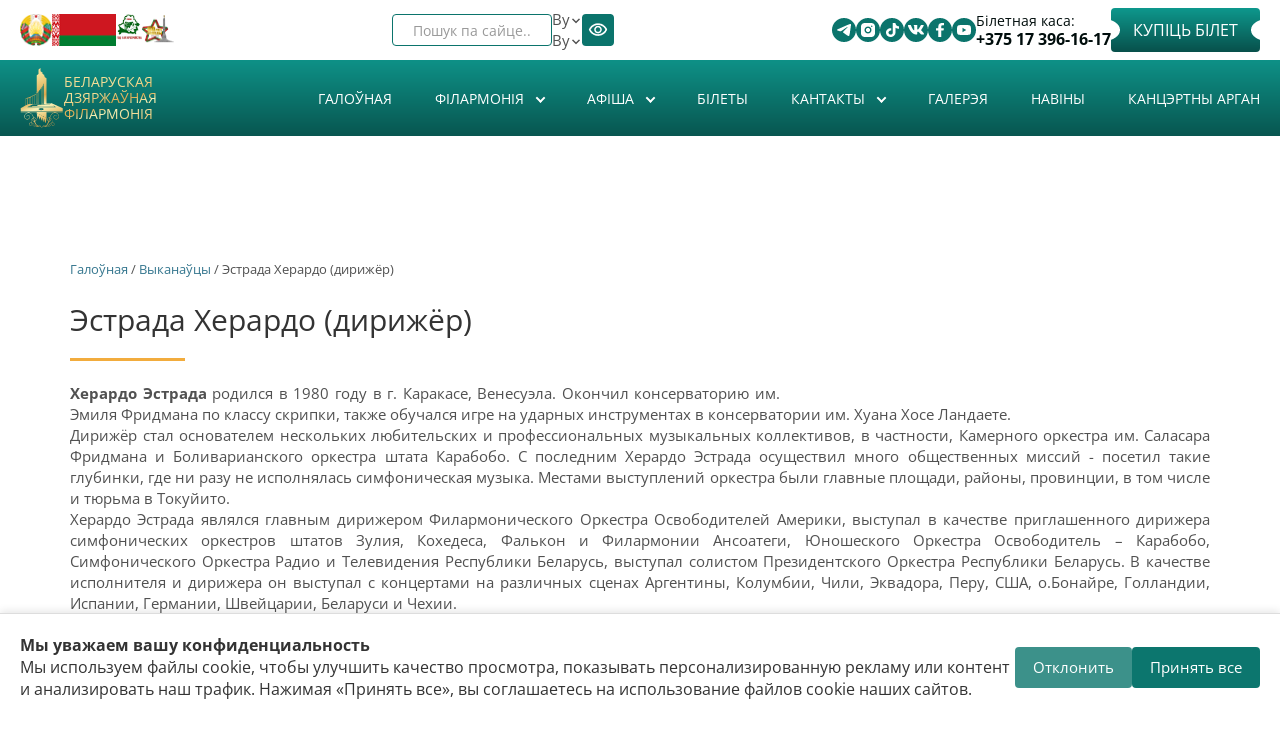

--- FILE ---
content_type: text/html; charset=utf-8
request_url: https://philharmonic.by/by/artists/estrada-herardo-dirizhyor
body_size: 27653
content:

<!DOCTYPE html>
<html lang="be" dir="ltr" prefix="content: http://purl.org/rss/1.0/modules/content/ dc: http://purl.org/dc/terms/ foaf: http://xmlns.com/foaf/0.1/ rdfs: http://www.w3.org/2000/01/rdf-schema# sioc: http://rdfs.org/sioc/ns# sioct: http://rdfs.org/sioc/types# skos: http://www.w3.org/2004/02/skos/core# xsd: http://www.w3.org/2001/XMLSchema#" data="98">
<head>



<style>

            .cookie-banner {
                position: fixed;
                bottom: 0;
                left: 0;
                right: 0;
                background: #fff;
                border-top: 1px solid #ddd;
                box-shadow: 0 -2px 8px rgba(0,0,0,0.1);
                padding: 20px;
                display: flex;
                justify-content: space-between;
                align-items: center;
                gap: 20px;
                z-index: 9999;
            }
            .cookie-text {
                flex: 1;
                font-size: 16px;
                color: #333;
            }
            .cookie-buttons {
                display: flex;
                gap: 10px;
                flex-shrink: 0;
            }
            .cookie-buttons button {
                padding: 10px 18px;
                border: none;
                border-radius: 4px;
                cursor: pointer;
                font-size: 15px;
                transition: background 0.3s;
            }
            .btn-accept {
                background-color: #0c766e;
                color: #fff;
            }
            .btn-accept:hover {
                background-color: #0a5e58;
            }
            .btn-decline {
                background-color: #0c766e;
                color: #fff;
                opacity: 0.8;
            }
            .btn-decline:hover {
                opacity: 1;
            }
            
            @media (max-width: 550px) {
            .new-block .block-inner.clearfix .content{
    flex-wrap:wrap;
}}
        </style>

    <style>
        .new-block .days-slider a{
          color:#0b746c!important;
           opacity:1!important;
        }
        swiper-wrapper{align-items: center;}
    </style>
  <link rel="profile" href="http://www.w3.org/1999/xhtml/vocab" />
  <meta name="viewport" content="width=device-width, initial-scale=1.0">
  <!--[if IE]><![endif]-->
<link rel="dns-prefetch" href="//www.googletagmanager.com" />
<link rel="preconnect" href="//www.googletagmanager.com" />
<meta http-equiv="Content-Type" content="text/html; charset=utf-8" />
<link rel="alternate" type="application/rss+xml" title="RSS - Эстрада Херардо (дирижёр)" href="https://philharmonic.by/by/taxonomy/term/631/feed" />
<link rel="shortcut icon" href="https://philharmonic.by/sites/default/themes/philharmonic/favicon.ico" type="image/vnd.microsoft.icon" />
<link rel="canonical" href="https://philharmonic.by/by/artists/estrada-herardo-dirizhyor" />
<link rel="shortlink" href="https://philharmonic.by/by/taxonomy/term/631" />
<meta property="og:site_name" content="Беларуская дзяржаўная філармонія" />
<meta property="og:url" content="https://philharmonic.by/by/artists/estrada-herardo-dirizhyor" />
<meta property="og:title" content="Эстрада Херардо (дирижёр)" />
<meta property="og:determiner" content="auto" />
<meta property="og:image" content="https://philharmonic.by/sites/default/themes/philharmonic/logo.png" />
<meta property="og:image:url" content="https://philharmonic.by/sites/default/themes/philharmonic/logo.png" />
<meta property="og:image:secure_url" content="https://philharmonic.by/sites/default/themes/philharmonic/logo.png" />
  <title>Эстрада Херардо (дирижёр) | Беларуская дзяржаўная філармонія</title>
  <style>
@import url("/modules/system/system.base.css?t4wcrt");
</style>
<style>
@import url("/sites/all/modules/views_slideshow/views_slideshow.css?t4wcrt");
@import url("/sites/all/modules/jquery_update/replace/ui/themes/base/minified/jquery.ui.core.min.css?t4wcrt");
@import url("/sites/all/modules/jquery_update/replace/ui/themes/base/minified/jquery.ui.theme.min.css?t4wcrt");
@import url("/sites/all/modules/jquery_update/replace/ui/themes/base/minified/jquery.ui.button.min.css?t4wcrt");
@import url("/sites/all/modules/jquery_update/replace/ui/themes/base/minified/jquery.ui.resizable.min.css?t4wcrt");
@import url("/sites/all/modules/jquery_update/replace/ui/themes/base/minified/jquery.ui.dialog.min.css?t4wcrt");
</style>
<style>
@import url("/sites/all/modules/scroll_to_top/scroll_to_top.css?t4wcrt");
@import url("/sites/all/modules/calendar/css/calendar_multiday.css?t4wcrt");
@import url("/sites/all/modules/date/date_repeat_field/date_repeat_field.css?t4wcrt");
@import url("/modules/field/theme/field.css?t4wcrt");
@import url("/sites/all/modules/fitvids/fitvids.css?t4wcrt");
@import url("/modules/node/node.css?t4wcrt");
@import url("/sites/all/modules/visually_impaired_module/css/visually_impaired_module.css?t4wcrt");
@import url("/sites/all/modules/views/css/views.css?t4wcrt");
@import url("/sites/all/modules/ckeditor/css/ckeditor.css?t4wcrt");
</style>
<style>
@import url("/sites/all/modules/admin_menu_dropdown/admin_menu_dropdown.css?t4wcrt");
@import url("/sites/all/modules/colorbox/styles/default/colorbox_style.css?t4wcrt");
@import url("/sites/all/modules/ctools/css/ctools.css?t4wcrt");
@import url("/sites/all/modules/views_slideshow/contrib/views_slideshow_cycle/views_slideshow_cycle.css?t4wcrt");
@import url("/sites/all/libraries/sidr/stylesheets/jquery.sidr.dark.css?t4wcrt");
@import url("/sites/all/modules/autodialog/jquery.ui.dialog.scrollfix/jquery.ui.dialog.scrollfix.css?t4wcrt");
@import url("/modules/locale/locale.css?t4wcrt");
@import url("/sites/all/modules/yandex_metrics/css/yandex_metrics.css?t4wcrt");
@import url("/sites/all/libraries/fontawesome/css/font-awesome.css?t4wcrt");
</style>
<style>
@import url("/sites/default/themes/philharmonic/css/style.css?t4wcrt");
</style>
<style>
/* <![CDATA[ */
#back-top{right:40px;}#back-top span#button{background-color:#CCCCCC;}#back-top span#button:hover{opacity:1;filter:alpha(opacity = 1);background-color:#777777;}

/* ]]> */
</style>
      <link rel="stylesheet" href="https://philharmonic.by/sites/default/themes/philharmonic/swiper/swiper-bundle.min.css">

     <link rel="stylesheet" href="https://philharmonic.by/sites/default/themes/philharmonic/new-style.css" />
     
      <!-- Yandex.Metrika counter -->
    <script type="text/javascript">
        (function(m,e,t,r,i,k,a){
            m[i]=m[i]||function(){(m[i].a=m[i].a||[]).push(arguments)};
            m[i].l=1*new Date();
            for (var j = 0; j < document.scripts.length; j++) {if (document.scripts[j].src === r) { return; }}
            k=e.createElement(t),a=e.getElementsByTagName(t)[0],k.async=1,k.src=r,a.parentNode.insertBefore(k,a)
        })(window, document,'script','https://mc.yandex.ru/metrika/tag.js?id=104933845', 'ym');

        ym(104933845, 'init', {ssr:true, webvisor:true, clickmap:true, ecommerce:"dataLayer", accurateTrackBounce:true, trackLinks:true});
    </script>
    <noscript><div><img src="https://mc.yandex.ru/watch/104933845" style="position:absolute; left:-9999px;" alt="" /></div></noscript>
    <!-- /Yandex.Metrika counter -->

</head>
<body class="html not-front not-logged-in no-sidebars page-taxonomy page-taxonomy-term page-taxonomy-term- page-taxonomy-term-631 i18n-be">

    <div class="region region-page-top">
    <noscript aria-hidden="true"><iframe src="https://www.googletagmanager.com/ns.html?id=GTM-WZVFGN7" height="0" width="0" style="display:none;visibility:hidden"></iframe></noscript>
  </div>
  
<style>
    #views_slideshow_cycle_main_slides-default_1{display: none;}
    .swiper-slide a img{
        width:100%;
    }
    .not-front .frontheader{
        background: none;
    }
</style>
<div class="frontheadertop new-block " data="90s">
    <div class="container">
        <div class="absolute">
            <div class="left-top">
                <section id="block-block-3" class="block block-block clearfix">
<div class="block-inner clearfix">
      <div class="content">
   <div class="fkassa">
                    Білетная каса:
                    <a href="tel:+375173961617">+375 17 396-16-17</a>
                  </div>
                  <p>
                    <a href="https://tce.by/?base=Nzk0QjIxQ0QtRjE5QS02NzQ3LTlBNTAtN0ZCNkE5MDI2NUJE" class="mknopka fbilets" rel="nofollow">Купіць білет</a>
                  </p>
                  <div class="contactsbtt">
                    <div class="contactsbtt">
                      <div class="contttss">
                        <a href="https://t.me/bgfby" title="Telegram" target="_blank" rel="nofollow"><img src="https://philharmonic.by/sites/default/themes/philharmonic/assets/svg/telegram.svg" alt="telegram"></a>
                      </div>
                      <div class="contttss">
                        <a href="https://www.instagram.com/philharmonic.by/" target="_blank" rel="nofollow">
                       <img src="https://philharmonic.by/sites/default/themes/philharmonic/assets/svg/instagram.svg" alt="instagram">
                      </a>
                      </div>
                      <div class="contttss">
                        <a href="https://www.tiktok.com/@philharmonic.by" target="_blank" rel="nofollow"><img src="https://philharmonic.by/sites/default/themes/philharmonic/assets/svg/tik-tok.svg" alt="tik-tok"></a>
                      </div>
                        <div class="contttss">
                        <a href="https://vk.com/bgfby" title="VK" target="_blank" rel="nofollow"><img src="https://philharmonic.by/sites/default/themes/philharmonic/assets/svg/vk.svg" alt="vk"></a>
                      </div>
                         <div class="contttss">
                        <a href="https://www.facebook.com/bgf.by" target="_blank" rel="nofollow"><img src="https://philharmonic.by/sites/default/themes/philharmonic/assets/svg/facebook.svg" alt="facebook"></a>
                      </div>
                      <div class="contttss">
                        <a href="https://www.youtube.com/c/bgfby" target="_blank" rel="nofollow"><img src="https://philharmonic.by/sites/default/themes/philharmonic/assets/svg/youtube.svg" alt=""></a>
                      </div>
                   
                    
                      
                    </div>
                  </div></div>
</div>
</section>
            </div>
            <div class="right-top">
                <section id="block-visually-impaired-module-visually-impaired-block1" class="block block-visually-impaired-module clearfix">
<div class="block-inner clearfix">
      <div class="content">
  <form action="/by/artists/estrada-herardo-dirizhyor" method="post" id="visually-impaired-module-create-form1" accept-charset="UTF-8"><div><button itemprop="copy" class="vi-special-block-text btn btn-default form-submit" type="submit" id="edit-visually-impaired-block" name="op" value="Версія для слабых на зрок">Версія для слабых на зрок</button>
<input type="hidden" name="form_build_id" value="form-GagvWv1uBpWAADvA-UH6QSdCRJJggcFmv-Nbv4n2JUY" />
<input type="hidden" name="form_id" value="visually_impaired_module_create_form1" />
</div></form></div>
</div>
</section>
                <section id="block-locale-language" class="block block-locale clearfix">
<div class="block-inner clearfix">
      <div class="content">
  <ul class="language-switcher-locale-url"><li class="ru first"><a href="/ru/artists/estrada-herardo-dirizhyor" class="language-link" xml:lang="ru" title="Эстрада Херардо (дирижёр)">Ru</a></li>
<li class="be active"><a href="/by/artists/estrada-herardo-dirizhyor" class="language-link active" xml:lang="be" title="Эстрада Херардо (дирижёр)">By</a></li>
<li class="en"><a href="/en/artists/estrada-herardo-dirizhyor" class="language-link" xml:lang="en" title="Эстрада Херардо (дирижёр)">En</a></li>
<li class="zh-hant last"><a href="/zh/artists/estrada-herardo-dirizhyor" class="language-link" xml:lang="zh-hant" title="Эстрада Херардо (дирижёр)">繁體中文</a></li>
</ul></div>
</div>
</section>
                <section id="block-views-exp-search-page" class="block block-views clearfix">
<div class="block-inner clearfix">
      <div class="content">
  <form action="/by/search" method="get" id="views-exposed-form-search-page" accept-charset="UTF-8"><div><div class="views-exposed-form">
  <div class="views-exposed-widgets clearfix">
          <div id="edit-search-api-views-fulltext-wrapper" class="views-exposed-widget views-widget-filter-search_api_views_fulltext">
                  <label for="edit-search-api-views-fulltext">
            Пошук па сайце...          </label>
                        <div class="views-widget">
          <div class="form-item form-item-search-api-views-fulltext form-type-textfield form-group"><input class="form-control form-text" type="text" id="edit-search-api-views-fulltext" name="search_api_views_fulltext" value="" size="30" maxlength="128" /></div>        </div>
              </div>
                    <div class="views-exposed-widget views-submit-button">
      <button type="submit" id="edit-submit-search" name="" value="&lt;i class=&quot;fa fa-search&quot; aria-hidden=&quot;true&quot;&gt;&lt;/i&gt;" class="btn btn-default form-submit"><i class="fa fa-search" aria-hidden="true"></i></button>
    </div>
      </div>
</div>
</div></form></div>
</div>
</section>
            </div>
            <div class="new__block-wrap">
                <a href="https://president.gov.by/ru" rel="nofollow"><img alt="" class="god" src="https://philharmonic.by/sites/default/files/files_pages/gerb.png" style="width: 40px; height: 40px" title=" Официальный портал Президента Республики Беларусь">
                </a>
                <a href="https://president.gov.by/ru" rel="nofollow"><img alt="flag_rb" class="god flag" src="https://philharmonic.by/sites/default/themes/philharmonic/assets/png/flag.png" style="width: 80px; height: 40px" title=" Официальный портал Президента Республики Беларусь">
                </a>
                <a href="https://philharmonic.by/ru/story/2025-god-blagoustroystva" title="" rel="nofollow"><img width="32" height="32" class="god country" alt="Год благоустройства" title=" Год благоустройства" src="https://philharmonic.by/sites/default/themes/philharmonic/assets//logo_0.png"></a>
                <a href="https://president.gov.by/ru" rel="nofollow"><img class="god monument" alt="" src="https://philharmonic.by/sites/default/files/images_story/russ.png" style="width: 40px; height: 38px">
                </a>
            </div>
        </div>
    </div>
</div>
<div class="frontheader new-block" style="
    padding-bottom: 0px;
" >
    <div class="background"></div>
    <div class="container">
        <section id="block-block-6" class="block block-block clearfix">
<div class="block-inner clearfix">
      <div class="content">
  <div class="new__block-box">
                <h6 class="logo">
                  <a href="https://philharmonic.by/ru" rel="nofollow"><img alt="logo" src="https://philharmonic.by/sites/default/themes/philharmonic/assets/svg/logo-header.svg" style="width: 94px; height: 150px"></a>
                </h6>
                <h1>
                  <a class="name navbar-brand" href="/" title="Главная">Беларуская дзяржаўная філармонія</a>
                </h1>
              </div></div>
</div>
</section>
                <!--<h1><a class="name navbar-brand" href="/by" title="Галоўная">Беларуская дзяржаўная філармонія</a></h1>-->
        <style>
            #block-system-main-menu:before{
                display: none;
            }
            #block-system-main-menu>.block-inner:before{
                display: none;
            }
        </style>
                <section id="block-system-main-menu" class="block block-system block-menu clearfix">
<div class="block-inner clearfix">
      <div class="content">
  <ul class="menu nav"><li class="first leaf"><a href="/by">Галоўная</a></li>
<li class="expanded dropdown"><a class="dropdown-toggle nolink" data-toggle="dropdown" tabindex="0">Філармонія <span class="fa fa-angle-down"></span></a><ul class="dropdown-menu"><li class="first leaf"><a href="/by/gistoryya">Гісторыя</a></li>
<li class="expanded dropdown-submenu"><a class="dropdown-toggle nolink" data-toggle="dropdown" tabindex="0">Канцэртныя залы</a><ul class="dropdown-menu"><li class="first leaf"><a href="/by/bolshoy-koncertnyy-zal">Вялікая канцэртная зала</a></li>
<li class="leaf"><a href="/by/malyy-zal-imeni-gshirmy">Малая зала імя Р.Шырмы</a></li>
<li class="leaf"><a href="/by/hol">Хол</a></li>
<li class="leaf"><a href="/by/garderob-prybiralni">Гардэроб, прыбіральні</a></li>
<li class="last leaf"><a href="/by/arenda-zalau">Арэнда залаў</a></li>
</ul></li>
<li class="leaf"><a href="/by/collectives">Калектывы</a></li>
<li class="leaf"><a href="/by/soloists">Салісты</a></li>
<li class="expanded dropdown-submenu"><a class="dropdown-toggle nolink" data-toggle="dropdown" tabindex="0">Даведнік філармоніі</a><ul class="dropdown-menu"><li class="first leaf"><a href="/by/artists">Выканаўцы</a></li>
<li class="leaf"><a href="/by/compositors">Кампазітары</a></li>
<li class="last leaf"><a href="/by/compositions">Творы</a></li>
</ul></li>
<li class="leaf"><a href="/by/rasparadak-raboty">Распарадак работы</a></li>
<li class="leaf"><a href="/by/pravily-navedvannya-beldzyarzhfilarmonii-i-publichnaya-aferta">Правілы наведвання Белдзяржфілармоніі і Публічная аферта</a></li>
<li class="leaf"><a href="/by/partnyory">Партнёры</a></li>
<li class="leaf"><a href="https://philharmonic.by/by/narmatyunyya-pravavyya-akty">Нарматыўныя прававыя акты</a></li>
<li class="leaf"><a href="/by/supracdzeyanne-karupcyi">Супрацьдзеянне карупцыі</a></li>
<li class="last leaf"><a href="/by/palityka-beldzyarzhfilarmonii-u-dachynenni-da-apracouki-persanalnyh-dadzenyh">Палітыка Белдзяржфілармоніі ў дачыненні да апрацоўкі персанальных дадзеных</a></li>
</ul></li>
<li class="expanded dropdown"><a href="/by/bill" class="dropdown-toggle" data-toggle="dropdown">Афiша <span class="fa fa-angle-down"></span></a><ul class="dropdown-menu"><li class="first leaf"><a href="/by/billcity">Афіша горада</a></li>
<li class="leaf"><a href="/by/archive">Архіў канцэртаў</a></li>
<li class="leaf"><a href="/by/calendar">Каляндар</a></li>
<li class="leaf"><a href="/by/abanementy">Абанементы</a></li>
<li class="last leaf"><a href="/by/zvodnaya-afisha">Зводная афіша</a></li>
</ul></li>
<li class="leaf"><a href="/by/bilety">Білеты</a></li>
<li class="expanded dropdown"><a class="dropdown-toggle nolink" data-toggle="dropdown" tabindex="0">Кантакты <span class="fa fa-angle-down"></span></a><ul class="dropdown-menu"><li class="first leaf"><a href="/by/adrasy-i-telefony">Адрасы і тэлефоны</a></li>
<li class="leaf"><a href="/by/administracyya">Адміністрацыя</a></li>
<li class="leaf"><a href="/by/pryyom-gramadzyan">Звароты грамадзян і юрыдычных асоб</a></li>
<li class="leaf"><a href="/by/administracyynyya-pracedury">Адміністрацыйныя працэдуры</a></li>
<li class="leaf"><a href="/by/sacyyalnyya-setki">Сацыяльныя сеткі</a></li>
<li class="last leaf"><a href="/by/yak-praehac">Як праехаць</a></li>
</ul></li>
<li class="leaf"><a href="/by/gallery">Галерэя</a></li>
<li class="leaf"><a href="/by/news">Навіны</a></li>
<li class="last leaf"><a href="/by/organ">Канцэртны арган</a></li>
</ul></div>
</div>
</section>
                    <div class="wrap"  >
                <div class="burger" id="burger">
                    <span></span>
                    <span></span>
                    <span></span>
                </div>
                <nav class="nav-menu" id="nav-menu">
                    <section id="block-system-main-menu" class="block block-system block-menu clearfix" >
                        <div class="block-inner clearfix">
                            <div class="content" id="nav-menu-mobile">
                                <section id="block-system-main-menu--2" class="block block-system block-menu clearfix">
<div class="block-inner clearfix">
      <div class="content">
  <ul class="menu nav"><li class="first leaf"><a href="/by">Галоўная</a></li>
<li class="expanded dropdown"><a class="dropdown-toggle nolink" data-toggle="dropdown" tabindex="0">Філармонія <span class="fa fa-angle-down"></span></a><ul class="dropdown-menu"><li class="first leaf"><a href="/by/gistoryya">Гісторыя</a></li>
<li class="expanded dropdown-submenu"><a class="dropdown-toggle nolink" data-toggle="dropdown" tabindex="0">Канцэртныя залы</a><ul class="dropdown-menu"><li class="first leaf"><a href="/by/bolshoy-koncertnyy-zal">Вялікая канцэртная зала</a></li>
<li class="leaf"><a href="/by/malyy-zal-imeni-gshirmy">Малая зала імя Р.Шырмы</a></li>
<li class="leaf"><a href="/by/hol">Хол</a></li>
<li class="leaf"><a href="/by/garderob-prybiralni">Гардэроб, прыбіральні</a></li>
<li class="last leaf"><a href="/by/arenda-zalau">Арэнда залаў</a></li>
</ul></li>
<li class="leaf"><a href="/by/collectives">Калектывы</a></li>
<li class="leaf"><a href="/by/soloists">Салісты</a></li>
<li class="expanded dropdown-submenu"><a class="dropdown-toggle nolink" data-toggle="dropdown" tabindex="0">Даведнік філармоніі</a><ul class="dropdown-menu"><li class="first leaf"><a href="/by/artists">Выканаўцы</a></li>
<li class="leaf"><a href="/by/compositors">Кампазітары</a></li>
<li class="last leaf"><a href="/by/compositions">Творы</a></li>
</ul></li>
<li class="leaf"><a href="/by/rasparadak-raboty">Распарадак работы</a></li>
<li class="leaf"><a href="/by/pravily-navedvannya-beldzyarzhfilarmonii-i-publichnaya-aferta">Правілы наведвання Белдзяржфілармоніі і Публічная аферта</a></li>
<li class="leaf"><a href="/by/partnyory">Партнёры</a></li>
<li class="leaf"><a href="https://philharmonic.by/by/narmatyunyya-pravavyya-akty">Нарматыўныя прававыя акты</a></li>
<li class="leaf"><a href="/by/supracdzeyanne-karupcyi">Супрацьдзеянне карупцыі</a></li>
<li class="last leaf"><a href="/by/palityka-beldzyarzhfilarmonii-u-dachynenni-da-apracouki-persanalnyh-dadzenyh">Палітыка Белдзяржфілармоніі ў дачыненні да апрацоўкі персанальных дадзеных</a></li>
</ul></li>
<li class="expanded dropdown"><a href="/by/bill" class="dropdown-toggle" data-toggle="dropdown">Афiша <span class="fa fa-angle-down"></span></a><ul class="dropdown-menu"><li class="first leaf"><a href="/by/billcity">Афіша горада</a></li>
<li class="leaf"><a href="/by/archive">Архіў канцэртаў</a></li>
<li class="leaf"><a href="/by/calendar">Каляндар</a></li>
<li class="leaf"><a href="/by/abanementy">Абанементы</a></li>
<li class="last leaf"><a href="/by/zvodnaya-afisha">Зводная афіша</a></li>
</ul></li>
<li class="leaf"><a href="/by/bilety">Білеты</a></li>
<li class="expanded dropdown"><a class="dropdown-toggle nolink" data-toggle="dropdown" tabindex="0">Кантакты <span class="fa fa-angle-down"></span></a><ul class="dropdown-menu"><li class="first leaf"><a href="/by/adrasy-i-telefony">Адрасы і тэлефоны</a></li>
<li class="leaf"><a href="/by/administracyya">Адміністрацыя</a></li>
<li class="leaf"><a href="/by/pryyom-gramadzyan">Звароты грамадзян і юрыдычных асоб</a></li>
<li class="leaf"><a href="/by/administracyynyya-pracedury">Адміністрацыйныя працэдуры</a></li>
<li class="leaf"><a href="/by/sacyyalnyya-setki">Сацыяльныя сеткі</a></li>
<li class="last leaf"><a href="/by/yak-praehac">Як праехаць</a></li>
</ul></li>
<li class="leaf"><a href="/by/gallery">Галерэя</a></li>
<li class="leaf"><a href="/by/news">Навіны</a></li>
<li class="last leaf"><a href="/by/organ">Канцэртны арган</a></li>
</ul></div>
</div>
</section>
                            </div>
                        </div>
                    </section>
                    <section id="block-block-9" class="block block-block clearfix">
<div class="block-inner clearfix">
      <div class="content">
  <div class="fkassa mob">
           Білетная каса:
            <a href="tel:+375173961617">+375 17 396-16-17</a>
        </div>

                <a href="https://tce.by/?base=Nzk0QjIxQ0QtRjE5QS02NzQ3LTlBNTAtN0ZCNkE5MDI2NUJE" class="mknopka fbilets mob" rel="nofollow">Купіць білет</a>
</div>
</div>
</section>

                    <div class="right-top mob">
                        <section id="block-views-exp-search-page" class="block block-views clearfix mob">
                            <div class="block-inner clearfix">
                                <div class="content">
                                    <form action="/ru/search" method="get" id="views-exposed-form-search-page" accept-charset="UTF-8">
                                        <div>
                                            <div class="views-exposed-form">
                                                <div class="views-exposed-widgets clearfix">
                                                    <div id="edit-search-api-views-fulltext-wrapper" class="views-exposed-widget views-widget-filter-search_api_views_fulltext">
                                                        <label for="edit-search-api-views-fulltext" class="element-invisible">
                                                            Поиск по сайту
                                                        </label>
                                                        <div class="views-widget">
                                                            <div class="form-item form-item-search-api-views-fulltext form-type-textfield form-group">
                                                                <input class="form-control form-text form-placeholder-processed" type="text" id="edit-search-api-views-fulltext" name="search_api_views_fulltext" value="" size="30" maxlength="128" placeholder="Поиск по сайту">
                                                            </div>
                                                        </div>
                                                    </div>
                                                    <div class="views-exposed-widget views-submit-button">
                                                        <button type="submit" id="edit-submit-search" name="" value="&lt;i class=&quot;fa fa-search&quot; aria-hidden=&quot;true&quot;&gt;&lt;/i&gt;" class="btn btn-default form-submit"></button>
                                                    </div>
                                                </div>
                                            </div>
                                        </div>
                                    </form>
                                </div>
                            </div>
                        </section>
                        <section id="block-visually-impaired-module-visually-impaired-block1" class="block block-visually-impaired-module clearfix">
                            <div class="block-inner clearfix">
                                <div class="content">
                                    <form action="/ru?mini=2025-09" method="post" id="visually-impaired-module-create-form1" accept-charset="UTF-8">
                                        <div>
                                            <button itemprop="copy" class="vi-special-block-text btn btn-default form-submit" type="submit" id="edit-visually-impaired-block" name="op">
                                                <img src="https://philharmonic.by/sites/default/themes/philharmonic/assets/png/eyes.png" alt="eyes">
                                            </button>
                                            <input type="hidden" name="form_build_id" value="form-HkOnqO88nifkKEy7TIMonNRKIRE_Jhk9CHC42OaTx8k">
                                            <input type="hidden" name="form_id" value="visually_impaired_module_create_form1">
                                        </div>
                                    </form>
                                </div>
                            </div>
                        </section>
                        <section id="block-locale-language" class="block block-locale clearfix">
                            <div class="new__lang-block"><span>Ru</span>

                                <svg class="icon">
                                    <use xlink:href="https://philharmonic.by/sites/default/themes/philharmonic/assets/sprite.svg#arrow"> </use> </svg>   <div class="block-inner clearfix">
                                    <div class="content">
                                        <ul class="language-switcher-locale-url">
                                            <li class="ru first active">
                                                <a href="ru" class="language-link active" xml:lang="ru">Ru</a>
                                            </li>
                                            <li class="be">
                                                <a href="/by" class="language-link" xml:lang="be">By</a>
                                            </li>
                                            <li class="en last">
                                                <a href="/en" class="language-link" xml:lang="en">En</a>
                                            </li>
                                        </ul>
                                    </div>
                                </div> </div>

                        </section>

                    </div>
                </nav>
            </div>





    </div>
</div>
<br><br>
<!-- /#СОДЕРЖИМОЕ -->


<div class="main-container container"style="padding-top:300px;" >

    <header role="banner" id="page-header">
        
            </header> <!-- /#page-header -->

    <div class="row">

        
        <section class="col-sm-12">


                <div class="breadcrumb"><a href="/by">Галоўная</a> / <a href="/by/artists">Выканаўцы</a> / Эстрада Херардо (дирижёр)</div>        <a id="main-content"></a>
                        <h1 class="page-header">Эстрада Херардо (дирижёр)</h1>
                                                                          <div class="region region-content">
    <section id="block-system-main" class="block block-system clearfix">
<div class="block-inner clearfix">
      <div class="content">
  <div class="view view-artist view-id-artist view-display-id-page_1 view-dom-id-17bea6a5f0231fb32172a91b1a3c9079">
        
  
  
      <div class="view-content">
        <div class="views-row views-row-1 views-row-odd views-row-first views-row-last">
      
  <div class="views-field views-field-view">        <span class="field-content"><div class="view view-slideisp view-id-slideisp view-display-id-default view-dom-id-f50752651fccceb936792bbae05a8ecd">
        
  
  
      <div class="view-content">
      
  <div class="skin-default">
    
    <div id="views_slideshow_cycle_main_slideisp-default_1" class="views_slideshow_cycle_main views_slideshow_main"><div id="views_slideshow_cycle_teaser_section_slideisp-default_1" class="views-slideshow-cycle-main-frame views_slideshow_cycle_teaser_section">
  <div id="views_slideshow_cycle_div_slideisp-default_1_0" class="views-slideshow-cycle-main-frame-row views_slideshow_cycle_slide views_slideshow_slide views-row-1 views-row-first views-row-odd" aria-labelledby='views_slideshow_pager_field_item_bottom_slideisp-default_1_0'>
  <div class="views-slideshow-cycle-main-frame-row-item views-row views-row-0 views-row-odd views-row-first">
  </div>
</div>
</div>
</div>
      </div>
    </div>
  
  
  
  
  
  
</div></span>  </div>  
  <div class="views-field views-field-view-1">        <span class="field-content"><div class="view view-slideisp view-id-slideisp view-display-id-block_1 view-dom-id-2e5e864c307fe69b66f83022f3133be3">
        
  
  
  
  
  
  
  
  
</div></span>  </div>  
  <div class="views-field views-field-field-bodyt">        <div class="field-content"><p style="text-align: justify;"><strong>Херардо Эстрада</strong> родился в 1980 году в г. Каракасе, Венесуэла. Окончил консерваторию им. Эмиля Фридмана по классу скрипки, также обучался игре на ударных инструментах в консерватории им. Хуана Хосе Ландаете.<br />
	Дирижёр стал основателем нескольких любительских и профессиональных музыкальных коллективов, в частности, Камерного оркестра им. Саласара Фридмана и Боливарианского оркестра штата Карабобо. С последним Херардо Эстрада осуществил много общественных миссий - посетил такие глубинки, где ни разу не исполнялась симфоническая музыка. Местами выступлений оркестра были главные площади, районы, провинции, в том числе и тюрьма в Токуйито.<br />
	Херардо Эстрада являлся главным дирижером Филармонического Оркестра Освободителей Америки, выступал в качестве приглашенного дирижера симфонических оркестров штатов Зулия, Кохедеса, Фалькон и Филармонии Ансоатеги, Юношеского Оркестра Освободитель – Карабобо, Симфонического Оркестра Радио и Телевидения Республики Беларусь, выступал солистом Президентского Оркестра Республики Беларусь. В качестве исполнителя и дирижера он выступал с концертами на различных сценах Аргентины, Колумбии, Чили, Эквадора, Перу, США, о.Бонайре, Голландии, Испании, Германии, Швейцарии, Беларуси и Чехии.<br />
	Херардо Эстрада является членом Королевской Академии Музыки Валенсии – Испания. В недавнем времени, будучи активным слушателем, проходил курсы оркестрового дирижирования Серхио Феферовича при Камерном Оркестре Муниципалитета Ланус, выступал в качестве дирижера Реквиема Моцарта на заключительном концерте.<br />
	Херардо Эстрада известен и как композитор. Им написаны произведения различных жанров, среди которых «Галогены» для струнного квартета (с которым он впервые выступил на фестивале в Восточном театре города Пуэрто ла Крус, а в дальнейшем в городе Базель, Швейцария), симфонические поэмы «SPES» и « Snoopy en el Purgatorio», а также месса «In Domenica Ramus» для хора, оркестра и солистов.<br />
	Эстрада награжден Орденом Битвы при Карабобо 3-ей и 1-ой степеней (золотым медальоном), Орденом Хуана Хосе Мора 2-ой степени (удостоен звания Великого предводителя), также он был назван почетным гостем муниципалитета Бараона Доминиканской Республики, награжден золотой пуговицей Королевской Академии Музыки Валенсии, Испания.<br />
	В период с 2006 по 2008 гг. занимал должность Секретаря по вопросам культуры штата Карабобо, Венесуэла. В настоящее время является Первым секретарем Посольства Боливарианской Республики Венесуэла в Республике Беларусь и координатором Латиноамериканского культурного центра им. Симона Боливара в г. Минске.</p></div>  </div>  </div>
    </div>
  
  
  
  
      <div class="view-footer">
      <div class="view view-bill view-id-bill view-display-id-block_1 view-dom-id-9698dbd209b0f2590ea0bd9ec7bf0217">
        
  
  
  
  
  
  
  
  
</div><div class="view view-bill view-id-bill view-display-id-block_2 view-dom-id-b5dfff67fab7e3bdc46b057e90478711">
            <div class="view-header">
      <h3>Архіў</h3>    </div>
  
  
  
      <div class="view-content">
      

<div id="views-bootstrap-grid-1" class="views-bootstrap-grid-plugin-style">
  
          <div class="row">
                  <div class="col-xs-6 col-sm-4 col-md-3 col-lg-1-5">
            <div class="rowm">  
  <div class="views-field views-field-field-foto">        <div class="field-content"><a href="/by/concert/abonement-no-7-tri-vechera-s-kamernym-orkestrom"><img src="[data-uri]" data-src="https://philharmonic.by/sites/default/files/styles/300-1/public/files_afisha/24_11_15bz_1446447919.png?itok=7KjPRE7R" class="b-lazy" width="300" height="300" alt="Абонемент № 7 &amp;quot;Три вечера с камерным оркестром&amp;quot;" title="Абонемент № 7 &amp;quot;Три вечера с камерным оркестром&amp;quot;" /></a></div>  </div>  
  <div class="views-field views-field-title">        <span class="field-content"><a href="/by/concert/abonement-no-7-tri-vechera-s-kamernym-orkestrom">Абонемент № 7 &quot;Три вечера с камерным оркестром&quot;</a></span>  </div>  
  <div class="views-field views-field-field-status-1">        <div class="field-content"><span class="field-content"><span  property="dc:date" datatype="xsd:dateTime" content="2015-11-24T19:00:00+03:00" class="date-display-single">24.11.2015 19:00</span></span></div>  </div></div>
          </div>

                                  </div>
    
  </div>    </div>
  
  
  
  
      <div class="view-footer">
      <a class="mknopka" href="/arhivisp/631">Весь архив</a>    </div>
  
  
</div>    </div>
  
  
</div></div>
</div>
</section>
  </div>
        </section>

        
    </div>
</div>

<!-- /#СОДЕРЖИМОЕ КОНЕЦ -->

<div id="footer" class="frontfooter new-block ">
    <div class="frontfooter0">
        <div class="container">
            <section id="block-block-7" class="block block-block clearfix">
<div class="block-inner clearfix">
      <div class="content">
  <div class="row">
                  <div class="col-sm-3 col-sm-3--top">
                 <a href="/">   <img alt="Беларуская дзяржаўная філармонія" class="lleft" src="https://philharmonic.by/sites/default/themes/philharmonic/assets/svg/logo-wwhite.svg"></a>
                    <h5>
                      Установа <br>
                      «Беларуская дзяржаўная ордэна Працоўнага Чырвонага Сцяга
                      філармонія»
                    </h5>
                  </div>
                  <div class="footer__block">
                    <div class="col-sm-2">
                      <ul class="list-link">
                       
 <li>  <a href="https://drive.google.com/file/d/1jLb8KRv8rz3-pcIa_H48Za6UYbX4xDa7/view" rel="nofollow">Публічная аферта і Афіцыйныя дакументы</a>               </li>
  <li> <a href="https://philharmonic.by/ru/politika-belgosfilarmonii-v-otnoshenii-obrabotki-personalnyh-dannyh" rel="nofollow">Палітыка па апрацоўцы персанальных дадзеных</a></li>
  <li><a href="https://drive.google.com/file/d/1Vs7IxmI2_dKX2ACFhHeeExuxoyptRgiJ/view" rel="nofollow">Палітыка відэаназірання</a></li>
  <li><a href="https://philharmonic.by/ru/pravila-poseshcheniya-belgosfilarmonii-i-publichnaya-oferta" rel="nofollow">Правілы наведвання</a></li>
  <li><a href="https://philharmonic.by/ru/bankovskie-rekvizity-0">Банкаўскія рэквізіты</a></li>
  <li><a href="https://philharmonic.by/ru/adresa-i-telefony">Кантакты</a></li>
  <li><a href="https://philharmonic.by/ru/vakansii">Вакансіі</a></li>
      </ul>
                    </div>
                    <div class="col-sm-3 col-sm-3--new">
                      <p>пр. Незалежнасці, 50, 220005 г. Мінск, Рэспубліка Беларусь</p>
                      <a class="footer__link-email" href="mailto:reception@bgf.by" rel="nofollow">reception@bgf.by</a>
                      <h5>Каса:</h5>
                      <a href="tel:+375173961617">+375 17 396 16 17</a>
                      <a href="tel:+375172846701">+375 17 284 67 01</a>
                      <h5>Аддзел рэалізацыі білетаў:</h5>
                      <a class="footer__link-fax" href="tel:+375173667692">+375 17 366 76 92</a>
                      <a href="tel:+375173697357">+375 17 396 73 57</a>
                    </div>
                    <p class="footer__text">
Пасведчанне <br>аб Дзяржаўнай рэгістрацыі №970 ад 31.08.2000 г.<br> выдадзена Мінскім гарадскім выканаўчым камітэтам.

                    
                    </p>
                  </div>
                  <div class="col-sm-4">
                    <a href="https://president.gov.by/be" class="footer__link-info" rel="nofollow"><img src="https://philharmonic.by/sites/default/themes/philharmonic/assets/png/gerb_rb.png" alt="gerb_rb"><span>Афіцыйны <br> інтэрнэт-партал Прэзідэнта <br> Рэспублікі Беларусь</span></a>
                    <a href="https://www.kultura.by/be/" class="footer__link-info" rel="nofollow"><img src="https://philharmonic.by/sites/default/themes/philharmonic/assets/png/mincult.png" alt="mincult"><span>Міністэрства культуры Рэспублікі Беларусь</span>
                    </a>

                    <div class="footer__wrapper">
                      <a href="https://www.xn----7sbgfh2alwzdhpc0c.xn--90ais/" class="footer__link-info" rel="nofollow"><img src="https://philharmonic.by/sites/default/themes/philharmonic/assets/png/raiting.png" alt="raiting"><span>Партал <br> рэйтынгавай ацэнкі</span></a>
                      <div class="footer__wrapp-raiting">
                        <img src="https://philharmonic.by/sites/default/themes/philharmonic/assets/png/stars.png" alt="stars">
                        <p>
                          адзнака 4,9 <br>
                          на падставе 112 водгукаў
                        </p>
                      </div>
                    </div>
                  </div>
                </div></div>
</div>
</section>
        </div>
    </div>


    <div class="frontfooter1">
        <div class="container">
                          <div class="region region-footer">
    <section id="block-block-1" class="block block-block clearfix">
<div class="block-inner clearfix">
      <div class="content">
  <div class="row">
                    <div class="col-xs-12 col-sm-12 col-md-8 col-lg-8 left">
                      <div class="copyr">
                       <a class="footer__link-code" href="/"><img src="https://informer.yandex.ru/informer/104933845/3_1_FFFFFFFF_EFEFEFFF_0_pageviews" alt="code"></a>
                    </div>
                    <div class="col-xs-12 col-sm-12 col-md-4 col-lg-4 right">
                      <div class="sbp">
                        Распрацоўка сайта
                        <a href="https://vtop3.by/" class="footer__link-vtop" target="_blank" rel="nofollow">ВТОП3</a>
                      </div>
                    </div>
                  </div>
                </div></div>
</div>
</section>
<section id="block-block-8" class="block block-block clearfix">
<div class="block-inner clearfix">
      <div class="content">
  <div class="marquee new-block">
  <div class="marquee__inner">
    <span>Беларуская дзяржаўная філармонія вітае вас!</span>
    <img src="https://philharmonic.by/sites/default/themes/philharmonic//assets/png/eyes.png" alt="">
    <span>Беларуская дзяржаўная філармонія вітае вас!</span>
    <img src="https://philharmonic.by/sites/default/themes/philharmonic//assets/png/eyes.png" alt="">
    <span>Беларуская дзяржаўная філармонія вітае вас!</span>
    <img src="https://philharmonic.by/sites/default/themes/philharmonic//assets/png/eyes.png" alt="">

  </div>
</div></div>
</div>
</section>
<section id="block-block-10" class="block block-block clearfix">
<div class="block-inner clearfix">
      <div class="content">
  <style>
    @media (max-width: 768px) {
      .cookie-banner {
        flex-direction: column;
        align-items: flex-start;
        padding: 15px 20px;
      }

      .cookie-text {
        font-size: 15px;
      }

      .cookie-buttons {
        width: 100%;
        justify-content: flex-end;
        flex-wrap: wrap;
        margin-top: 10px;
      }

      .cookie-buttons button {
        flex: 1 1 45%;
        text-align: center;
      }
    }

    @media (max-width: 480px) {
      .cookie-banner {
        padding: 15px;
      }

      .cookie-text {
        font-size: 14px;
      }

      .cookie-buttons {
        flex-direction: column;
        width: 100%;
        gap: 8px;
      }

      .cookie-buttons button {
        width: 100%;
        font-size: 14px;
        padding: 12px;
      }
    }

.frontheader.new-block .background{
background: linear-gradient(to bottom, rgb(14, 145, 135), rgb(8, 86, 80))!important;

}
  </style></div>
</div>
</section>
  </div>
                    </div>
    </div>
</div>

<script>
function advagg_mod_1() {
  // Count how many times this function is called.
  advagg_mod_1.count = ++advagg_mod_1.count || 1;
  try {
    if (advagg_mod_1.count <= 40) {
      
    (function ($) {
        $(document).ready(function() {

            var $block = $('#block-block-3');

            if ($block.length > 0) {
                $block.removeClass('contextual-links-region');

            }

        });
    })(jQuery);



      // Set this to 100 so that this function only runs once.
      advagg_mod_1.count = 100;
    }
  }
  catch(e) {
    if (advagg_mod_1.count >= 40) {
      // Throw the exception if this still fails after running 40 times.
      throw e;
    }
    else {
      // Try again in 250 ms.
      window.setTimeout(advagg_mod_1, 250);
    }
  }
}
function advagg_mod_1_check() {
  if (window.jQuery && window.Drupal && window.Drupal.settings) {
    advagg_mod_1();
  }
  else {
    window.setTimeout(advagg_mod_1_check, 250);
  }
}
advagg_mod_1_check();</script>

<script>
function advagg_mod_2() {
  // Count how many times this function is called.
  advagg_mod_2.count = ++advagg_mod_2.count || 1;
  try {
    if (advagg_mod_2.count <= 40) {
      

    function removeContextualLinksRegionClass() {

        const elements = document.querySelectorAll('.contextual-links-region');

        elements.forEach(element => {
            element.classList.remove('contextual-links-region');
        });

        console.log(`Удален класс 'contextual-links-region' с ${elements.length} элементов.`);
    }

    removeContextualLinksRegionClass();




      // Set this to 100 so that this function only runs once.
      advagg_mod_2.count = 100;
    }
  }
  catch(e) {
    if (advagg_mod_2.count >= 40) {
      // Throw the exception if this still fails after running 40 times.
      throw e;
    }
    else {
      // Try again in 250 ms.
      window.setTimeout(advagg_mod_2, 250);
    }
  }
}
function advagg_mod_2_check() {
  if (window.jQuery && window.Drupal && window.Drupal.settings) {
    advagg_mod_2();
  }
  else {
    window.setTimeout(advagg_mod_2_check, 250);
  }
}
advagg_mod_2_check();</script>
<script>
function advagg_mod_3() {
  // Count how many times this function is called.
  advagg_mod_3.count = ++advagg_mod_3.count || 1;
  try {
    if (advagg_mod_3.count <= 40) {
      
    function replaceButtonTextWithImage() {
        const buttonId = 'edit-visually-impaired-block';
        const button = document.getElementById(buttonId);

        if (button) {
            button.innerHTML = '';

            const img = document.createElement('img');

            img.src = 'https://philharmonic.by/sites/default/themes/philharmonic/assets/png/eyes.png';
            img.alt = 'eyes';

            button.appendChild(img);

            console.log(`Текст в кнопке с ID '${buttonId}' заменен на изображение.`);
        } else {
            console.error(`Кнопка с ID '${buttonId}' не найдена.`);
        }
    }

    replaceButtonTextWithImage();



      // Set this to 100 so that this function only runs once.
      advagg_mod_3.count = 100;
    }
  }
  catch(e) {
    if (advagg_mod_3.count >= 40) {
      // Throw the exception if this still fails after running 40 times.
      throw e;
    }
    else {
      // Try again in 250 ms.
      window.setTimeout(advagg_mod_3, 250);
    }
  }
}
function advagg_mod_3_check() {
  if (window.jQuery && window.Drupal && window.Drupal.settings) {
    advagg_mod_3();
  }
  else {
    window.setTimeout(advagg_mod_3_check, 250);
  }
}
advagg_mod_3_check();</script>
<script>
function advagg_mod_4() {
  // Count how many times this function is called.
  advagg_mod_4.count = ++advagg_mod_4.count || 1;
  try {
    if (advagg_mod_4.count <= 40) {
      

    function modernizeLanguageSwitcher() {
        const sectionId = 'block-locale-language';
        const section = document.getElementById(sectionId);
        if (!section) {
            console.error(`Секция с ID '${sectionId}' не найдена.`);
            return;
        }
        const languageList = section.querySelector('.language-switcher-locale-url');
        if (!languageList) {
            console.error('Список языков (.language-switcher-locale-url) не найден внутри секции.');
            return;
        }
        const activeLangListItem = languageList.querySelector('li.active');
        const activeLangText = activeLangListItem ? activeLangListItem.textContent.trim() : 'Ru';
        const contentWrapper = section.querySelector('.content');
        const oldBlockInner = section.querySelector('.block-inner');
        if (oldBlockInner) {
            oldBlockInner.remove();
        }
        const newBlockInner = document.createElement('div');
        newBlockInner.classList.add('block-inner', 'clearfix');
        if (contentWrapper) {
            newBlockInner.appendChild(contentWrapper);
        }
        const newLangBlock = document.createElement('div');
        newLangBlock.classList.add('new__lang-block');
        newLangBlock.innerHTML = `<span>${activeLangText}</span>
    <svg class="icon">
      <use xlink:href="https://philharmonic.by/sites/default/themes/philharmonic/assets/sprite.svg#arrow"></use>
    </svg>`;
        newLangBlock.appendChild(newBlockInner);
        section.appendChild(newLangBlock);
        console.log('Верстка переключателя языков успешно обновлена.');
    }
    document.addEventListener('DOMContentLoaded', modernizeLanguageSwitcher);


      // Set this to 100 so that this function only runs once.
      advagg_mod_4.count = 100;
    }
  }
  catch(e) {
    if (advagg_mod_4.count >= 40) {
      // Throw the exception if this still fails after running 40 times.
      throw e;
    }
    else {
      // Try again in 250 ms.
      window.setTimeout(advagg_mod_4, 250);
    }
  }
}
function advagg_mod_4_check() {
  if (window.jQuery && window.Drupal && window.Drupal.settings) {
    advagg_mod_4();
  }
  else {
    window.setTimeout(advagg_mod_4_check, 250);
  }
}
advagg_mod_4_check();</script>
   
 <script>
function advagg_mod_5() {
  // Count how many times this function is called.
  advagg_mod_5.count = ++advagg_mod_5.count || 1;
  try {
    if (advagg_mod_5.count <= 40) {
         (function ($) {
  $(document).ready(function () {
    $('#edit-search-api-views-fulltext-wrapper').on('click', function (e) {
      var rect = this.getBoundingClientRect();
      var iconWidth = 40; // зона справа, где находится иконка
      if (e.clientX > rect.right - iconWidth) {
        e.preventDefault();
        $('#edit-submit-search').trigger('click');
      }
    });
  });
})(jQuery);

        
    

      // Set this to 100 so that this function only runs once.
      advagg_mod_5.count = 100;
    }
  }
  catch(e) {
    if (advagg_mod_5.count >= 40) {
      // Throw the exception if this still fails after running 40 times.
      throw e;
    }
    else {
      // Try again in 250 ms.
      window.setTimeout(advagg_mod_5, 250);
    }
  }
}
function advagg_mod_5_check() {
  if (window.jQuery && window.Drupal && window.Drupal.settings) {
    advagg_mod_5();
  }
  else {
    window.setTimeout(advagg_mod_5_check, 250);
  }
}
advagg_mod_5_check();</script>  <!-- HTML5 element support for IE6-8 -->
  <!--[if lt IE 9]>
    <script src="https://cdn.jsdelivr.net/html5shiv/3.7.3/html5shiv-printshiv.min.js"></script>
  <![endif]-->
  <script type="text/javascript" async="async" src="https://www.googletagmanager.com/gtag/js?id=UA-35859955-1"></script>
<script type="text/javascript" defer="defer" src="/sites/default/files/google_tag/default/google_tag.script.js?t4wcrt"></script>
<script type="text/javascript" src="/sites/all/modules/jquery_update/replace/jquery/1.12/jquery.min.js?v=1.12.4"></script>
<script type="text/javascript" src="/misc/jquery-extend-3.4.0.js?v=1.12.4"></script>
<script type="text/javascript" src="/misc/jquery-html-prefilter-3.5.0-backport.js?v=1.12.4"></script>
<script type="text/javascript" src="/misc/jquery.once.js?v=1.2"></script>
<script type="text/javascript" src="/misc/drupal.js?t4wcrt"></script>
<script type="text/javascript" src="/sites/all/libraries/fitvids/jquery.fitvids.js?t4wcrt"></script>
<script type="text/javascript" src="/sites/all/libraries/blazy/blazy.min.js?t4wcrt"></script>
<script type="text/javascript" src="/sites/all/modules/jquery_update/js/jquery_browser.js?v=0.0.1"></script>
<script type="text/javascript" src="/sites/all/modules/jquery_update/replace/ui/ui/minified/jquery.ui.core.min.js?v=1.10.2"></script>
<script type="text/javascript" src="/sites/all/modules/jquery_update/replace/ui/ui/minified/jquery.ui.widget.min.js?v=1.10.2"></script>
<script type="text/javascript" src="/sites/all/modules/jquery_update/replace/ui/external/jquery.cookie.js?v=67fb34f6a866c40d0570"></script>
<script type="text/javascript" src="/sites/all/modules/views_slideshow/js/views_slideshow.js?v=1.0"></script>
<script type="text/javascript" src="/sites/all/modules/jquery_update/replace/jquery.form/4/jquery.form.min.js?v=4.2.1"></script>
<script type="text/javascript" src="/sites/all/modules/jquery_update/replace/ui/ui/minified/jquery.ui.button.min.js?v=1.10.2"></script>
<script type="text/javascript" src="/sites/all/modules/jquery_update/replace/ui/ui/minified/jquery.ui.mouse.min.js?v=1.10.2"></script>
<script type="text/javascript" src="/sites/all/modules/jquery_update/replace/ui/ui/minified/jquery.ui.draggable.min.js?v=1.10.2"></script>
<script type="text/javascript" src="/sites/all/modules/jquery_update/replace/ui/ui/minified/jquery.ui.position.min.js?v=1.10.2"></script>
<script type="text/javascript" src="/misc/ui/jquery.ui.position-1.13.0-backport.js?v=1.10.2"></script>
<script type="text/javascript" src="/sites/all/modules/jquery_update/replace/ui/ui/minified/jquery.ui.resizable.min.js?v=1.10.2"></script>
<script type="text/javascript" src="/sites/all/modules/jquery_update/replace/ui/ui/minified/jquery.ui.dialog.min.js?v=1.10.2"></script>
<script type="text/javascript" src="/misc/ui/jquery.ui.dialog-1.13.0-backport.js?v=1.10.2"></script>
<script type="text/javascript" src="/misc/ajax.js?v=7.97"></script>
<script type="text/javascript" src="/sites/all/modules/jquery_update/js/jquery_update.js?v=0.0.1"></script>
<script type="text/javascript">
<!--//--><![CDATA[//><!--
jQuery.extend(Drupal.settings, {"basePath":"\/","pathPrefix":"by\/","setHasJsCookie":0,"ajaxPageState":{"theme":"philharmonic","theme_token":"KUEP3s0RQkrN4nywsumvXlNbZzx_-iTRyok-z4zlKRw","jquery_version":"1.12","jquery_version_token":"COuRODQZLwaCydMa5NpU42uMTPFoiXUCWxhDlJmMAaE","css":{"modules\/system\/system.base.css":1,"sites\/all\/modules\/views_slideshow\/views_slideshow.css":1,"misc\/ui\/jquery.ui.core.css":1,"misc\/ui\/jquery.ui.theme.css":1,"misc\/ui\/jquery.ui.button.css":1,"misc\/ui\/jquery.ui.resizable.css":1,"misc\/ui\/jquery.ui.dialog.css":1,"sites\/all\/modules\/scroll_to_top\/scroll_to_top.css":1,"sites\/all\/modules\/calendar\/css\/calendar_multiday.css":1,"sites\/all\/modules\/date\/date_repeat_field\/date_repeat_field.css":1,"modules\/field\/theme\/field.css":1,"sites\/all\/modules\/fitvids\/fitvids.css":1,"modules\/node\/node.css":1,"sites\/all\/modules\/visually_impaired_module\/css\/visually_impaired_module.css":1,"sites\/all\/modules\/views\/css\/views.css":1,"sites\/all\/modules\/ckeditor\/css\/ckeditor.css":1,"sites\/all\/modules\/admin_menu_dropdown\/admin_menu_dropdown.css":1,"sites\/all\/modules\/colorbox\/styles\/default\/colorbox_style.css":1,"sites\/all\/modules\/ctools\/css\/ctools.css":1,"sites\/all\/modules\/views_slideshow\/contrib\/views_slideshow_cycle\/views_slideshow_cycle.css":1,"sites\/all\/libraries\/sidr\/stylesheets\/jquery.sidr.dark.css":1,"sites\/all\/modules\/autodialog\/jquery.ui.dialog.scrollfix\/jquery.ui.dialog.scrollfix.css":1,"modules\/locale\/locale.css":1,"sites\/all\/modules\/yandex_metrics\/css\/yandex_metrics.css":1,"sites\/all\/libraries\/fontawesome\/css\/font-awesome.css":1,"sites\/default\/themes\/philharmonic\/css\/style.css":1},"js":{"sites\/all\/modules\/admin_menu\/admin_devel\/admin_devel.js":1,"sites\/all\/modules\/entityreference\/js\/entityreference.js":1,"sites\/all\/modules\/fitvids\/fitvids.js":1,"sites\/all\/modules\/lazy\/lazy.js":1,"public:\/\/languages\/be_fbsF7C7-s0f1meR03BzmwzWf5_5G7TsRxG2-GHnB1y4.js":1,"sites\/all\/modules\/admin_menu_dropdown\/admin_menu_dropdown.js":1,"sites\/all\/libraries\/colorbox\/jquery.colorbox-min.js":1,"sites\/all\/modules\/colorbox\/js\/colorbox.js":1,"sites\/all\/modules\/colorbox\/styles\/default\/colorbox_style.js":1,"sites\/all\/modules\/colorbox\/js\/colorbox_load.js":1,"sites\/all\/modules\/colorbox\/js\/colorbox_inline.js":1,"sites\/all\/modules\/scroll_to_top\/scroll_to_top.js":1,"sites\/all\/libraries\/jquery.cycle\/jquery.cycle.all.min.js":1,"sites\/all\/modules\/views_slideshow\/contrib\/views_slideshow_cycle\/js\/views_slideshow_cycle.js":1,"sites\/all\/modules\/views\/js\/base.js":1,"sites\/default\/themes\/bootstrap\/js\/misc\/_progress.js":1,"sites\/all\/modules\/views\/js\/ajax_view.js":1,"sites\/all\/modules\/responsive_menus\/styles\/sidr\/js\/responsive_menus_sidr.js":1,"sites\/all\/libraries\/sidr\/jquery.sidr.min.js":1,"sites\/all\/modules\/google_analytics\/googleanalytics.js":1,"sites\/all\/modules\/autodialog\/autodialog.js":1,"sites\/all\/modules\/autodialog\/jquery.ui.dialog.scrollfix\/jquery.ui.dialog.scrollfix.js":1,"sites\/all\/libraries\/jquery.placeholder\/jquery.placeholder.js":1,"sites\/all\/modules\/form_placeholder\/form_placeholder.js":1,"sites\/default\/themes\/philharmonic\/bootstrap\/js\/affix.js":1,"sites\/default\/themes\/philharmonic\/bootstrap\/js\/alert.js":1,"sites\/default\/themes\/philharmonic\/bootstrap\/js\/collapse.js":1,"sites\/default\/themes\/philharmonic\/bootstrap\/js\/tab.js":1,"sites\/default\/themes\/bootstrap\/js\/modules\/views\/js\/ajax_view.js":1,"sites\/default\/themes\/bootstrap\/js\/misc\/ajax.js":1,"sites\/default\/themes\/bootstrap\/js\/bootstrap.js":1,"https:\/\/www.googletagmanager.com\/gtag\/js?id=UA-35859955-1":1,"https:\/\/philharmonic.by\/sites\/default\/files\/google_tag\/default\/google_tag.script.js":1,"sites\/all\/modules\/jquery_update\/replace\/jquery\/1.12\/jquery.min.js":1,"misc\/jquery-extend-3.4.0.js":1,"misc\/jquery-html-prefilter-3.5.0-backport.js":1,"misc\/jquery.once.js":1,"misc\/drupal.js":1,"sites\/all\/libraries\/fitvids\/jquery.fitvids.js":1,"sites\/all\/libraries\/blazy\/blazy.min.js":1,"sites\/all\/modules\/jquery_update\/js\/jquery_browser.js":1,"sites\/all\/modules\/jquery_update\/replace\/ui\/ui\/minified\/jquery.ui.core.min.js":1,"sites\/all\/modules\/jquery_update\/replace\/ui\/ui\/minified\/jquery.ui.widget.min.js":1,"sites\/all\/modules\/jquery_update\/replace\/ui\/external\/jquery.cookie.js":1,"sites\/all\/modules\/views_slideshow\/js\/views_slideshow.js":1,"sites\/all\/modules\/jquery_update\/replace\/jquery.form\/4\/jquery.form.min.js":1,"sites\/all\/modules\/jquery_update\/replace\/ui\/ui\/minified\/jquery.ui.button.min.js":1,"sites\/all\/modules\/jquery_update\/replace\/ui\/ui\/minified\/jquery.ui.mouse.min.js":1,"sites\/all\/modules\/jquery_update\/replace\/ui\/ui\/minified\/jquery.ui.draggable.min.js":1,"sites\/all\/modules\/jquery_update\/replace\/ui\/ui\/minified\/jquery.ui.position.min.js":1,"misc\/ui\/jquery.ui.position-1.13.0-backport.js":1,"sites\/all\/modules\/jquery_update\/replace\/ui\/ui\/minified\/jquery.ui.resizable.min.js":1,"sites\/all\/modules\/jquery_update\/replace\/ui\/ui\/minified\/jquery.ui.dialog.min.js":1,"misc\/ui\/jquery.ui.dialog-1.13.0-backport.js":1,"misc\/ajax.js":1,"sites\/all\/modules\/jquery_update\/js\/jquery_update.js":1}},"admin_menu_dropdown":{"key":"`","default":0},"colorbox":{"opacity":"0.85","current":"{current} of {total}","previous":"\u00ab","next":"\u00bb","close":"Close","maxWidth":"98%","maxHeight":"98%","fixed":true,"mobiledetect":true,"mobiledevicewidth":"480px","file_public_path":"\/sites\/default\/files","specificPagesDefaultValue":"admin*\nimagebrowser*\nimg_assist*\nimce*\nnode\/add\/*\nnode\/*\/edit\nprint\/*\nprintpdf\/*\nsystem\/ajax\nsystem\/ajax\/*"},"scroll_to_top":{"label":"Back to top"},"viewsSlideshow":{"slideisp-default_1":{"methods":{"goToSlide":["viewsSlideshowPager","viewsSlideshowSlideCounter","viewsSlideshowCycle"],"nextSlide":["viewsSlideshowPager","viewsSlideshowSlideCounter","viewsSlideshowCycle"],"pause":["viewsSlideshowControls","viewsSlideshowCycle"],"play":["viewsSlideshowControls","viewsSlideshowCycle"],"previousSlide":["viewsSlideshowPager","viewsSlideshowSlideCounter","viewsSlideshowCycle"],"transitionBegin":["viewsSlideshowPager","viewsSlideshowSlideCounter"],"transitionEnd":[]},"paused":0}},"viewsSlideshowControls":{"slideisp-default_1":{"top":{"type":"viewsSlideshowControlsText"}}},"viewsSlideshowCycle":{"#views_slideshow_cycle_main_slideisp-default_1":{"num_divs":1,"id_prefix":"#views_slideshow_cycle_main_","div_prefix":"#views_slideshow_cycle_div_","vss_id":"slideisp-default_1","effect":"fade","transition_advanced":0,"timeout":5000,"speed":700,"delay":0,"sync":1,"random":0,"pause":1,"pause_on_click":0,"play_on_hover":0,"action_advanced":1,"start_paused":1,"remember_slide":0,"remember_slide_days":1,"pause_in_middle":0,"pause_when_hidden":0,"pause_when_hidden_type":"full","amount_allowed_visible":"","nowrap":0,"pause_after_slideshow":0,"fixed_height":1,"items_per_slide":1,"wait_for_image_load":1,"wait_for_image_load_timeout":3000,"cleartype":1,"cleartypenobg":1,"advanced_options":"{}"}},"better_exposed_filters":{"views":{"slideisp":{"displays":{"default":{"filters":[]},"block_1":{"filters":[]}}},"bill":{"displays":{"block_1":{"filters":[]},"block_2":{"filters":[]}}},"artist":{"displays":{"page_1":{"filters":[]}}}}},"views":{"ajax_path":"\/by\/views\/ajax","ajaxViews":{"views_dom_id:9698dbd209b0f2590ea0bd9ec7bf0217":{"view_name":"bill","view_display_id":"block_1","view_args":"631","view_path":"taxonomy\/term\/631","view_base_path":"bill","view_dom_id":"9698dbd209b0f2590ea0bd9ec7bf0217","pager_element":1},"views_dom_id:b5dfff67fab7e3bdc46b057e90478711":{"view_name":"bill","view_display_id":"block_2","view_args":"631","view_path":"taxonomy\/term\/631","view_base_path":"bill","view_dom_id":"b5dfff67fab7e3bdc46b057e90478711","pager_element":0},"views_dom_id:17bea6a5f0231fb32172a91b1a3c9079":{"view_name":"artist","view_display_id":"page_1","view_args":"631","view_path":"taxonomy\/term\/631","view_base_path":"taxonomy\/term\/%","view_dom_id":"17bea6a5f0231fb32172a91b1a3c9079","pager_element":0}}},"urlIsAjaxTrusted":{"\/by\/views\/ajax":true,"\/by\/artists\/estrada-herardo-dirizhyor":true,"\/by\/search":true},"fitvids":{"custom_domains":[],"selectors":[".field-name-field-video"],"simplifymarkup":1},"responsive_menus":[{"selectors":["#block-system-main-menu"],"trigger_txt":"\u003Ci class=\u0022fa fa-bars\u0022\u003E\u003C\/i\u003E","side":"right","speed":"200","media_size":"992","displace":"1","renaming":"1","onOpen":"","onClose":"","responsive_menus_style":"sidr"}],"googleanalytics":{"account":["UA-35859955-1"],"trackOutbound":1,"trackMailto":1,"trackDownload":1,"trackDownloadExtensions":"7z|aac|arc|arj|asf|asx|avi|bin|csv|doc(x|m)?|dot(x|m)?|exe|flv|gif|gz|gzip|hqx|jar|jpe?g|js|mp(2|3|4|e?g)|mov(ie)?|msi|msp|pdf|phps|png|ppt(x|m)?|pot(x|m)?|pps(x|m)?|ppam|sld(x|m)?|thmx|qtm?|ra(m|r)?|sea|sit|tar|tgz|torrent|txt|wav|wma|wmv|wpd|xls(x|m|b)?|xlt(x|m)|xlam|xml|z|zip","trackColorbox":1},"form_placeholder":{"fallback_support":true,"include":".contact-form *,.webform-client-form *,#views-exposed-form-search-page *,#views-exposed-form-search1-page *","exclude":"#edit-submitted-stoimost","required_indicator":"leave"},"lazy":{"errorClass":"b-error","loadInvisible":true,"offset":100,"saveViewportOffsetDelay":50,"selector":".b-lazy","src":"data-src","successClass":"b-loaded","validateDelay":25},"bootstrap":{"anchorsFix":"0","anchorsSmoothScrolling":"0","formHasError":1,"popoverEnabled":0,"popoverOptions":{"animation":1,"html":0,"placement":"right","selector":"","trigger":"click","triggerAutoclose":1,"title":"","content":"","delay":0,"container":"body"},"tooltipEnabled":0,"tooltipOptions":{"animation":1,"html":0,"placement":"auto left","selector":"","trigger":"hover focus","delay":0,"container":"body"}}});
//--><!]]>
</script>
    <div class="region region-page-bottom">
    <div class="ym-counter"><!-- Yandex.Metrika counter -->
<script type="text/javascript" >
   (function(m,e,t,r,i,k,a){m[i]=m[i]||function(){(m[i].a=m[i].a||[]).push(arguments)};
   m[i].l=1*new Date();
   for (var j = 0; j < document.scripts.length; j++) {if (document.scripts[j].src === r) { return; }}
   k=e.createElement(t),a=e.getElementsByTagName(t)[0],k.async=1,k.src=r,a.parentNode.insertBefore(k,a)})
   (window, document, "script", "https://mc.yandex.ru/metrika/tag.js", "ym");

   ym(99677685, "init", {
        clickmap:true,
        trackLinks:true,
        accurateTrackBounce:true
   });
</script>
<noscript><div><img src="https://mc.yandex.ru/watch/99677685" style="position:absolute; left:-9999px;" alt="" /></div></noscript>
<!-- /Yandex.Metrika counter --></div>  </div>
<script type="text/javascript" src="/sites/all/modules/admin_menu/admin_devel/admin_devel.js?t4wcrt"></script>
<script type="text/javascript" src="/sites/all/modules/entityreference/js/entityreference.js?t4wcrt"></script>
<script type="text/javascript" src="/sites/all/modules/fitvids/fitvids.js?t4wcrt"></script>
<script type="text/javascript" src="/sites/all/modules/lazy/lazy.js?t4wcrt"></script>
<script type="text/javascript" src="/sites/default/files/languages/be_fbsF7C7-s0f1meR03BzmwzWf5_5G7TsRxG2-GHnB1y4.js?t4wcrt"></script>
<script type="text/javascript" defer="defer" src="/sites/all/modules/admin_menu_dropdown/admin_menu_dropdown.js?t4wcrt"></script>
<script type="text/javascript" src="/sites/all/libraries/colorbox/jquery.colorbox-min.js?t4wcrt"></script>
<script type="text/javascript" src="/sites/all/modules/colorbox/js/colorbox.js?t4wcrt"></script>
<script type="text/javascript" src="/sites/all/modules/colorbox/styles/default/colorbox_style.js?t4wcrt"></script>
<script type="text/javascript" src="/sites/all/modules/colorbox/js/colorbox_load.js?t4wcrt"></script>
<script type="text/javascript" src="/sites/all/modules/colorbox/js/colorbox_inline.js?t4wcrt"></script>
<script type="text/javascript" src="/sites/all/modules/scroll_to_top/scroll_to_top.js?t4wcrt"></script>
<script type="text/javascript" src="/sites/all/libraries/jquery.cycle/jquery.cycle.all.min.js?t4wcrt"></script>
<script type="text/javascript" src="/sites/all/modules/views_slideshow/contrib/views_slideshow_cycle/js/views_slideshow_cycle.js?t4wcrt"></script>
<script type="text/javascript" src="/sites/all/modules/views/js/base.js?t4wcrt"></script>
<script type="text/javascript" src="/sites/default/themes/bootstrap/js/misc/_progress.js?v=7.97"></script>
<script type="text/javascript" src="/sites/all/modules/views/js/ajax_view.js?t4wcrt"></script>
<script type="text/javascript" src="/sites/all/modules/responsive_menus/styles/sidr/js/responsive_menus_sidr.js?t4wcrt"></script>
<script type="text/javascript" src="/sites/all/libraries/sidr/jquery.sidr.min.js?t4wcrt"></script>
<script type="text/javascript" src="/sites/all/modules/google_analytics/googleanalytics.js?t4wcrt"></script>
<script type="text/javascript" src="/sites/all/modules/autodialog/autodialog.js?t4wcrt"></script>
<script type="text/javascript" src="/sites/all/modules/autodialog/jquery.ui.dialog.scrollfix/jquery.ui.dialog.scrollfix.js?t4wcrt"></script>
<script type="text/javascript" src="/sites/all/libraries/jquery.placeholder/jquery.placeholder.js?t4wcrt"></script>
<script type="text/javascript" src="/sites/all/modules/form_placeholder/form_placeholder.js?t4wcrt"></script>
<script type="text/javascript" src="/sites/default/themes/philharmonic/bootstrap/js/affix.js?t4wcrt"></script>
<script type="text/javascript" src="/sites/default/themes/philharmonic/bootstrap/js/alert.js?t4wcrt"></script>
<script type="text/javascript" src="/sites/default/themes/philharmonic/bootstrap/js/collapse.js?t4wcrt"></script>
<script type="text/javascript" src="/sites/default/themes/philharmonic/bootstrap/js/tab.js?t4wcrt"></script>
<script type="text/javascript" src="/sites/default/themes/bootstrap/js/modules/views/js/ajax_view.js?t4wcrt"></script>
<script type="text/javascript" src="/sites/default/themes/bootstrap/js/misc/ajax.js?t4wcrt"></script>
<script type="text/javascript">
<!--//--><![CDATA[//><!--
window.dataLayer = window.dataLayer || [];function gtag(){dataLayer.push(arguments)};gtag("js", new Date());gtag("set", "developer_id.dMDhkMT", true);gtag("config", "UA-35859955-1", {"groups":"default","anonymize_ip":true});
//--><!]]>
</script>
<script type="text/javascript" src="/sites/default/themes/bootstrap/js/bootstrap.js?t4wcrt"></script>
   <script src="https://philharmonic.by/sites/default/themes/philharmonic/swiper/swiper-bundle.min.js"></script>
    <script src="https://philharmonic.by/sites/default/themes/philharmonic/main.js"></script>

  

<div class="new__calendar "data="05" style="display:none">
      <div class="new__calendar-box">

            <div class="new__years-wrap">
          <button class="swiper-years-button-prev swiper__years-btn" disabled><img src="/sites/default/themes/philharmonic/assets/svg/arrow-down-green.svg" alt="prev"></button>
          <div class="swiper years-slider">
            <div class="swiper-wrapper">
                              <div class="swiper-slide">
                  <a href="#" data-year="2025" class="current__year">
                    2025/2026                  </a>
                </div>
                              <div class="swiper-slide">
                  <a href="#" data-year="2026" class="">
                    2026/2027                  </a>
                </div>
                          </div>
          </div>
          <button class="swiper-years-button-next swiper__years-btn"><img src="/sites/default/themes/philharmonic/assets/svg/arrow-down-green.svg" alt="next"></button>
        </div>
        
        <p class="new__calendar-day">Сегодня 21 Студзень 2026, серада</p>


            <div class="new__months-wrap">
          <button class="swiper-months-button-prev swiper__months-btn" disabled><img src="/sites/default/themes/philharmonic/assets/svg/arrow-right-green.svg" alt="prev"></button>
          <div class="swiper months-slider">
            <div class="swiper-wrapper">
                              <div class="swiper-slide">
                  <a href="#" data-month="01" class="current__months">
                    Январь                  </a>
                </div>
                              <div class="swiper-slide">
                  <a href="#" data-month="02" class="">
                    Февраль                  </a>
                </div>
                              <div class="swiper-slide">
                  <a href="#" data-month="03" class="">
                    Март                  </a>
                </div>
                              <div class="swiper-slide">
                  <a href="#" data-month="04" class="">
                    Апрель                  </a>
                </div>
                              <div class="swiper-slide">
                  <a href="#" data-month="05" class="">
                    Май                  </a>
                </div>
                              <div class="swiper-slide">
                  <a href="#" data-month="06" class="">
                    Июнь                  </a>
                </div>
                              <div class="swiper-slide">
                  <a href="#" data-month="07" class="">
                    Июль                  </a>
                </div>
                              <div class="swiper-slide">
                  <a href="#" data-month="08" class="">
                    Август                  </a>
                </div>
                              <div class="swiper-slide">
                  <a href="#" data-month="09" class="">
                    Сентябрь                  </a>
                </div>
                              <div class="swiper-slide">
                  <a href="#" data-month="10" class="">
                    Октябрь                  </a>
                </div>
                              <div class="swiper-slide">
                  <a href="#" data-month="11" class="">
                    Ноябрь                  </a>
                </div>
                              <div class="swiper-slide">
                  <a href="#" data-month="12" class="">
                    Декабрь                  </a>
                </div>
                          </div>
          </div>
          <button class="swiper-months-button-next swiper__months-btn"><img src="/sites/default/themes/philharmonic/assets/svg/arrow-right-green.svg" alt="next"></button>
        </div>

            <div class="new__days-wrap">
          <button class="swiper-days-button-prev swiper__days-btn" disabled><img src="/sites/default/themes/philharmonic/assets/svg/arrow-down-green.svg" alt="prev"></button>
          <div class="swiper days-slider">
            <div class="swiper-wrapper">
              </div>
          </div>
          <button class="swiper-days-button-next swiper__days-btn" disabled><img src="/sites/default/themes/philharmonic/assets/svg/arrow-down-green.svg" alt="next"></button>
        </div>

      </div>
</div>


<script>
    // 1. Инициализация переменных из PHP
    const dates = {"2025":{"01":{"02":[{"nid":"10642","date":"2025-01-02T11:00:00"},{"nid":"10643","date":"2025-01-02T14:00:00"}],"03":[{"nid":"10749","date":"2025-01-03T08:00:00"},{"nid":"10627","date":"2025-01-03T11:00:00"},{"nid":"10570","date":"2025-01-03T16:00:00"}],"04":[{"nid":"10644","date":"2025-01-04T08:00:00"},{"nid":"10571","date":"2025-01-04T16:00:00"}],"05":[{"nid":"10645","date":"2025-01-05T11:00:00"},{"nid":"10572","date":"2025-01-05T16:00:00"}],"07":[{"nid":"10740","date":"2025-01-07T16:00:00"}],"08":[{"nid":"10840","date":"2025-01-08T15:30:00"},{"nid":"10897","date":"2025-01-08T15:30:00"},{"nid":"10898","date":"2025-01-08T15:30:00"}],"09":[{"nid":"10666","date":"2025-01-09T16:00:00"},{"nid":"10900","date":"2025-01-09T16:00:00"},{"nid":"10901","date":"2025-01-09T16:00:00"}],"10":[{"nid":"10678","date":"2025-01-10T16:00:00"},{"nid":"10742","date":"2025-01-10T16:00:00"},{"nid":"10902","date":"2025-01-10T16:00:00"},{"nid":"10903","date":"2025-01-10T16:00:00"},{"nid":"10911","date":"2025-01-10T16:00:00"},{"nid":"10912","date":"2025-01-10T16:00:00"}],"12":[{"nid":"10646","date":"2025-01-12T16:00:00"},{"nid":"10844","date":"2025-01-12T16:00:00"},{"nid":"10907","date":"2025-01-12T16:00:00"},{"nid":"10910","date":"2025-01-12T16:00:00"},{"nid":"10913","date":"2025-01-12T16:00:00"},{"nid":"10914","date":"2025-01-12T16:00:00"}],"13":[{"nid":"10693","date":"2025-01-13T16:00:00"},{"nid":"10908","date":"2025-01-13T16:00:00"},{"nid":"10909","date":"2025-01-13T16:00:00"}],"14":[{"nid":"10726","date":"2025-01-14T16:00:00"},{"nid":"10915","date":"2025-01-14T16:00:00"},{"nid":"10916","date":"2025-01-14T16:00:00"}],"15":[{"nid":"10593","date":"2025-01-15T16:00:00"},{"nid":"10723","date":"2025-01-15T16:00:00"},{"nid":"10883","date":"2025-01-15T16:00:00"},{"nid":"10885","date":"2025-01-15T16:00:00"},{"nid":"10917","date":"2025-01-15T16:00:00"},{"nid":"10918","date":"2025-01-15T16:00:00"}],"16":[{"nid":"10809","date":"2025-01-16T14:00:00"},{"nid":"10921","date":"2025-01-16T14:00:00"},{"nid":"10922","date":"2025-01-16T14:00:00"}],"17":[{"nid":"10823","date":"2025-01-17T16:00:00"},{"nid":"10919","date":"2025-01-17T16:00:00"},{"nid":"10920","date":"2025-01-17T16:00:00"}],"21":[{"nid":"10876","date":"2025-01-21T16:00:00"},{"nid":"10945","date":"2025-01-21T16:00:00"},{"nid":"10946","date":"2025-01-21T16:00:00"}],"22":[{"nid":"10610","date":"2025-01-22T16:00:00"},{"nid":"10892","date":"2025-01-22T16:00:00"},{"nid":"10947","date":"2025-01-22T16:00:00"},{"nid":"10948","date":"2025-01-22T16:00:00"},{"nid":"10949","date":"2025-01-22T16:00:00"},{"nid":"10950","date":"2025-01-22T16:00:00"}],"24":[{"nid":"10821","date":"2025-01-24T16:00:00"},{"nid":"10951","date":"2025-01-24T16:00:00"},{"nid":"10952","date":"2025-01-24T16:00:00"}],"25":[{"nid":"10789","date":"2025-01-25T16:00:00"},{"nid":"10842","date":"2025-01-25T16:00:00"},{"nid":"10955","date":"2025-01-25T16:00:00"},{"nid":"10956","date":"2025-01-25T16:00:00"},{"nid":"10957","date":"2025-01-25T16:00:00"},{"nid":"10969","date":"2025-01-25T16:00:00"}],"28":[{"nid":"10839","date":"2025-01-28T15:00:00"},{"nid":"10970","date":"2025-01-28T15:00:00"},{"nid":"10971","date":"2025-01-28T15:00:00"}],"29":[{"nid":"10619","date":"2025-01-29T16:00:00"},{"nid":"10972","date":"2025-01-29T16:00:00"},{"nid":"10973","date":"2025-01-29T16:00:00"}],"30":[{"nid":"10826","date":"2025-01-30T16:00:00"},{"nid":"10974","date":"2025-01-30T16:00:00"},{"nid":"10975","date":"2025-01-30T16:00:00"}],"31":[{"nid":"10890","date":"2025-01-31T16:00:00"},{"nid":"10979","date":"2025-01-31T16:00:00"},{"nid":"10980","date":"2025-01-31T16:00:00"}]},"02":{"01":[{"nid":"10879","date":"2025-02-01T12:00:00"},{"nid":"10981","date":"2025-02-01T12:00:00"},{"nid":"10982","date":"2025-02-01T12:00:00"}],"02":[{"nid":"10790","date":"2025-02-02T09:00:00"},{"nid":"10985","date":"2025-02-02T09:00:00"},{"nid":"10987","date":"2025-02-02T09:00:00"},{"nid":"10791","date":"2025-02-02T11:30:00"},{"nid":"10986","date":"2025-02-02T11:30:00"},{"nid":"10988","date":"2025-02-02T11:30:00"}],"05":[{"nid":"10773","date":"2025-02-05T16:00:00"}],"08":[{"nid":"10925","date":"2025-02-08T10:00:00"},{"nid":"10989","date":"2025-02-08T10:00:00"},{"nid":"10990","date":"2025-02-08T10:00:00"},{"nid":"10878","date":"2025-02-08T16:00:00"},{"nid":"10992","date":"2025-02-08T16:00:00"},{"nid":"10993","date":"2025-02-08T16:00:00"}],"09":[{"nid":"10933","date":"2025-02-09T16:00:00"},{"nid":"10994","date":"2025-02-09T16:00:00"},{"nid":"10995","date":"2025-02-09T16:00:00"}],"11":[{"nid":"10843","date":"2025-02-11T16:00:00"},{"nid":"11008","date":"2025-02-11T16:00:00"},{"nid":"11009","date":"2025-02-11T16:00:00"}],"12":[{"nid":"10620","date":"2025-02-12T16:00:00"},{"nid":"10927","date":"2025-02-12T16:00:00"},{"nid":"11011","date":"2025-02-12T16:00:00"},{"nid":"11013","date":"2025-02-12T16:00:00"}],"13":[{"nid":"10780","date":"2025-02-13T16:00:00"},{"nid":"10822","date":"2025-02-13T16:00:00"},{"nid":"11027","date":"2025-02-13T16:00:00"},{"nid":"11028","date":"2025-02-13T16:00:00"},{"nid":"11029","date":"2025-02-13T16:00:00"},{"nid":"11030","date":"2025-02-13T16:00:00"}],"14":[{"nid":"10923","date":"2025-02-14T16:00:00"},{"nid":"11031","date":"2025-02-14T16:00:00"},{"nid":"11032","date":"2025-02-14T16:00:00"}],"15":[{"nid":"10719","date":"2025-02-15T16:00:00"},{"nid":"10877","date":"2025-02-15T16:00:00"},{"nid":"11033","date":"2025-02-15T16:00:00"},{"nid":"11034","date":"2025-02-15T16:00:00"}],"16":[{"nid":"10720","date":"2025-02-16T16:00:00"},{"nid":"10931","date":"2025-02-16T16:00:00"},{"nid":"11035","date":"2025-02-16T16:00:00"},{"nid":"11036","date":"2025-02-16T16:00:00"}],"18":[{"nid":"10984","date":"2025-02-18T15:30:00"},{"nid":"11040","date":"2025-02-18T15:30:00"},{"nid":"11041","date":"2025-02-18T15:30:00"}],"19":[{"nid":"10905","date":"2025-02-19T16:00:00"},{"nid":"11042","date":"2025-02-19T16:00:00"},{"nid":"11044","date":"2025-02-19T16:00:00"}],"20":[{"nid":"10767","date":"2025-02-20T16:00:00"},{"nid":"11046","date":"2025-02-20T16:00:00"},{"nid":"11047","date":"2025-02-20T16:00:00"}],"21":[{"nid":"10934","date":"2025-02-21T16:00:00"},{"nid":"10958","date":"2025-02-21T16:00:00"},{"nid":"10968","date":"2025-02-21T16:00:00"}],"22":[{"nid":"10784","date":"2025-02-22T12:00:00"},{"nid":"11038","date":"2025-02-22T12:00:00"},{"nid":"11039","date":"2025-02-22T12:00:00"}],"23":[{"nid":"10937","date":"2025-02-23T16:00:00"},{"nid":"11048","date":"2025-02-23T16:00:00"},{"nid":"11049","date":"2025-02-23T16:00:00"}],"25":[{"nid":"10926","date":"2025-02-25T16:00:00"},{"nid":"10941","date":"2025-02-25T16:00:00"},{"nid":"11066","date":"2025-02-25T16:00:00"},{"nid":"11067","date":"2025-02-25T16:00:00"},{"nid":"11068","date":"2025-02-25T16:00:00"},{"nid":"11069","date":"2025-02-25T16:00:00"}],"26":[{"nid":"10857","date":"2025-02-26T16:00:00"},{"nid":"10983","date":"2025-02-26T16:00:00"},{"nid":"11070","date":"2025-02-26T16:00:00"},{"nid":"11071","date":"2025-02-26T16:00:00"},{"nid":"11072","date":"2025-02-26T16:00:00"},{"nid":"11073","date":"2025-02-26T16:00:00"}],"27":[{"nid":"10838","date":"2025-02-27T16:00:00"},{"nid":"11000","date":"2025-02-27T16:00:00"},{"nid":"11074","date":"2025-02-27T16:00:00"},{"nid":"11075","date":"2025-02-27T16:00:00"},{"nid":"11076","date":"2025-02-27T16:00:00"},{"nid":"11077","date":"2025-02-27T16:00:00"}],"28":[{"nid":"10964","date":"2025-02-28T16:00:00"},{"nid":"10976","date":"2025-02-28T16:00:00"},{"nid":"11083","date":"2025-02-28T16:00:00"},{"nid":"11084","date":"2025-02-28T16:00:00"},{"nid":"11085","date":"2025-02-28T16:00:00"},{"nid":"11086","date":"2025-02-28T16:00:00"}]},"03":{"01":[{"nid":"10935","date":"2025-03-01T16:00:00"},{"nid":"10939","date":"2025-03-01T16:00:00"},{"nid":"11092","date":"2025-03-01T16:00:00"},{"nid":"11093","date":"2025-03-01T16:00:00"}],"02":[{"nid":"10999","date":"2025-03-02T15:00:00"},{"nid":"11094","date":"2025-03-02T15:00:00"},{"nid":"11095","date":"2025-03-02T15:00:00"},{"nid":"10932","date":"2025-03-02T16:00:00"},{"nid":"11096","date":"2025-03-02T16:00:00"},{"nid":"11097","date":"2025-03-02T16:00:00"}],"05":[{"nid":"10944","date":"2025-03-05T16:00:00"},{"nid":"11098","date":"2025-03-05T16:00:00"},{"nid":"11099","date":"2025-03-05T16:00:00"}],"06":[{"nid":"10895","date":"2025-03-06T16:00:00"},{"nid":"11010","date":"2025-03-06T16:00:00"},{"nid":"11106","date":"2025-03-06T16:00:00"},{"nid":"11107","date":"2025-03-06T16:00:00"},{"nid":"11108","date":"2025-03-06T16:00:00"},{"nid":"11109","date":"2025-03-06T16:00:00"}],"07":[{"nid":"11021","date":"2025-03-07T16:00:00"},{"nid":"11104","date":"2025-03-07T16:00:00"},{"nid":"11105","date":"2025-03-07T16:00:00"}],"08":[{"nid":"10942","date":"2025-03-08T16:00:00"},{"nid":"11102","date":"2025-03-08T16:00:00"},{"nid":"11103","date":"2025-03-08T16:00:00"}],"09":[{"nid":"11022","date":"2025-03-09T12:00:00"},{"nid":"11110","date":"2025-03-09T12:00:00"},{"nid":"11111","date":"2025-03-09T12:00:00"},{"nid":"10721","date":"2025-03-09T16:00:00"},{"nid":"11112","date":"2025-03-09T16:00:00"},{"nid":"11113","date":"2025-03-09T16:00:00"}],"11":[{"nid":"10953","date":"2025-03-11T16:00:00"},{"nid":"11020","date":"2025-03-11T16:00:00"}],"12":[{"nid":"10943","date":"2025-03-12T16:00:00"},{"nid":"11052","date":"2025-03-12T16:00:00"},{"nid":"11054","date":"2025-03-12T16:00:00"}],"13":[{"nid":"11024","date":"2025-03-13T16:00:00"}],"14":[{"nid":"10757","date":"2025-03-14T16:00:00"}],"15":[{"nid":"11059","date":"2025-03-15T12:00:00"},{"nid":"10977","date":"2025-03-15T16:00:00"},{"nid":"10996","date":"2025-03-15T16:00:00"}],"16":[{"nid":"11003","date":"2025-03-16T15:00:00"},{"nid":"10722","date":"2025-03-16T16:00:00"},{"nid":"11114","date":"2025-03-16T16:00:00"},{"nid":"11115","date":"2025-03-16T16:00:00"}],"17":[{"nid":"11017","date":"2025-03-17T16:00:00"}],"18":[{"nid":"11026","date":"2025-03-18T15:00:00"},{"nid":"11146","date":"2025-03-18T15:00:00"},{"nid":"11147","date":"2025-03-18T15:00:00"},{"nid":"11055","date":"2025-03-18T16:00:00"}],"19":[{"nid":"11080","date":"2025-03-19T15:00:00"},{"nid":"11150","date":"2025-03-19T15:00:00"},{"nid":"11151","date":"2025-03-19T15:00:00"}],"20":[{"nid":"11001","date":"2025-03-20T16:00:00"},{"nid":"11051","date":"2025-03-20T16:00:00"}],"21":[{"nid":"10965","date":"2025-03-21T16:00:00"},{"nid":"11023","date":"2025-03-21T16:00:00"},{"nid":"11162","date":"2025-03-21T16:00:00"},{"nid":"11163","date":"2025-03-21T16:00:00"},{"nid":"11164","date":"2025-03-21T16:00:00"},{"nid":"11165","date":"2025-03-21T16:00:00"}],"22":[{"nid":"10787","date":"2025-03-22T12:00:00"},{"nid":"11166","date":"2025-03-22T12:00:00"},{"nid":"11167","date":"2025-03-22T12:00:00"},{"nid":"11025","date":"2025-03-22T16:00:00"}],"23":[{"nid":"11064","date":"2025-03-23T16:00:00"},{"nid":"11089","date":"2025-03-23T16:00:00"},{"nid":"11170","date":"2025-03-23T16:00:00"},{"nid":"11171","date":"2025-03-23T16:00:00"},{"nid":"11172","date":"2025-03-23T16:00:00"},{"nid":"11173","date":"2025-03-23T16:00:00"}],"25":[{"nid":"11143","date":"2025-03-25T08:00:00"},{"nid":"11178","date":"2025-03-25T08:00:00"},{"nid":"11179","date":"2025-03-25T08:00:00"},{"nid":"11004","date":"2025-03-25T16:00:00"},{"nid":"11180","date":"2025-03-25T16:00:00"},{"nid":"11181","date":"2025-03-25T16:00:00"}],"26":[{"nid":"11144","date":"2025-03-26T08:00:00"},{"nid":"11182","date":"2025-03-26T08:00:00"},{"nid":"11183","date":"2025-03-26T08:00:00"},{"nid":"10904","date":"2025-03-26T16:00:00"},{"nid":"10966","date":"2025-03-26T16:00:00"},{"nid":"11043","date":"2025-03-26T16:00:00"},{"nid":"11045","date":"2025-03-26T16:00:00"},{"nid":"11185","date":"2025-03-26T16:00:00"},{"nid":"11186","date":"2025-03-26T16:00:00"}],"27":[{"nid":"10967","date":"2025-03-27T16:00:00"},{"nid":"11193","date":"2025-03-27T16:00:00"},{"nid":"11194","date":"2025-03-27T16:00:00"}],"28":[{"nid":"11005","date":"2025-03-28T16:00:00"},{"nid":"11060","date":"2025-03-28T16:00:00"},{"nid":"11191","date":"2025-03-28T16:00:00"},{"nid":"11192","date":"2025-03-28T16:00:00"},{"nid":"11195","date":"2025-03-28T16:00:00"},{"nid":"11196","date":"2025-03-28T16:00:00"}],"29":[{"nid":"10785","date":"2025-03-29T12:00:00"},{"nid":"11187","date":"2025-03-29T12:00:00"},{"nid":"11188","date":"2025-03-29T12:00:00"},{"nid":"11007","date":"2025-03-29T16:00:00"},{"nid":"11189","date":"2025-03-29T16:00:00"},{"nid":"11190","date":"2025-03-29T16:00:00"}],"30":[{"nid":"10991","date":"2025-03-30T12:00:00"},{"nid":"11197","date":"2025-03-30T12:00:00"},{"nid":"11198","date":"2025-03-30T12:00:00"}]},"04":{"01":[{"nid":"11056","date":"2025-04-01T16:00:00"},{"nid":"11081","date":"2025-04-01T16:00:00"},{"nid":"11208","date":"2025-04-01T16:00:00"},{"nid":"11209","date":"2025-04-01T16:00:00"},{"nid":"11210","date":"2025-04-01T16:00:00"},{"nid":"11211","date":"2025-04-01T16:00:00"}],"03":[{"nid":"11082","date":"2025-04-03T16:00:00"},{"nid":"11212","date":"2025-04-03T16:00:00"},{"nid":"11213","date":"2025-04-03T16:00:00"}],"04":[{"nid":"11088","date":"2025-04-04T16:00:00"},{"nid":"11215","date":"2025-04-04T16:00:00"},{"nid":"11216","date":"2025-04-04T16:00:00"}],"05":[{"nid":"10963","date":"2025-04-05T16:00:00"},{"nid":"11127","date":"2025-04-05T16:00:00"},{"nid":"11217","date":"2025-04-05T16:00:00"},{"nid":"11218","date":"2025-04-05T16:00:00"},{"nid":"11221","date":"2025-04-05T16:00:00"},{"nid":"11222","date":"2025-04-05T16:00:00"}],"06":[{"nid":"11018","date":"2025-04-06T14:00:00"},{"nid":"11219","date":"2025-04-06T14:00:00"},{"nid":"11220","date":"2025-04-06T14:00:00"},{"nid":"11012","date":"2025-04-06T16:00:00"},{"nid":"11224","date":"2025-04-06T16:00:00"},{"nid":"11225","date":"2025-04-06T16:00:00"}],"08":[{"nid":"11122","date":"2025-04-08T16:00:00"},{"nid":"11231","date":"2025-04-08T16:00:00"},{"nid":"11232","date":"2025-04-08T16:00:00"}],"09":[{"nid":"11141","date":"2025-04-09T14:00:00"},{"nid":"11233","date":"2025-04-09T14:00:00"},{"nid":"11234","date":"2025-04-09T14:00:00"},{"nid":"11139","date":"2025-04-09T16:00:00"},{"nid":"11236","date":"2025-04-09T16:00:00"},{"nid":"11237","date":"2025-04-09T16:00:00"}],"10":[{"nid":"11078","date":"2025-04-10T16:00:00"},{"nid":"11124","date":"2025-04-10T16:00:00"},{"nid":"11240","date":"2025-04-10T16:00:00"},{"nid":"11241","date":"2025-04-10T16:00:00"},{"nid":"11242","date":"2025-04-10T16:00:00"},{"nid":"11243","date":"2025-04-10T16:00:00"}],"11":[{"nid":"11062","date":"2025-04-11T15:00:00"},{"nid":"11238","date":"2025-04-11T15:00:00"},{"nid":"11239","date":"2025-04-11T15:00:00"},{"nid":"10899","date":"2025-04-11T16:00:00"},{"nid":"11137","date":"2025-04-11T16:00:00"},{"nid":"11251","date":"2025-04-11T16:00:00"},{"nid":"11252","date":"2025-04-11T16:00:00"},{"nid":"11253","date":"2025-04-11T16:00:00"},{"nid":"11254","date":"2025-04-11T16:00:00"}],"12":[{"nid":"10906","date":"2025-04-12T14:00:00"},{"nid":"11255","date":"2025-04-12T14:00:00"},{"nid":"11256","date":"2025-04-12T14:00:00"},{"nid":"11121","date":"2025-04-12T15:00:00"},{"nid":"11244","date":"2025-04-12T15:00:00"},{"nid":"11245","date":"2025-04-12T15:00:00"}],"13":[{"nid":"11136","date":"2025-04-13T14:00:00"},{"nid":"11246","date":"2025-04-13T14:00:00"},{"nid":"11247","date":"2025-04-13T14:00:00"},{"nid":"10734","date":"2025-04-13T16:00:00"},{"nid":"11257","date":"2025-04-13T16:00:00"},{"nid":"11258","date":"2025-04-13T16:00:00"}],"14":[{"nid":"11177","date":"2025-04-14T15:00:00"},{"nid":"11259","date":"2025-04-14T15:00:00"},{"nid":"11260","date":"2025-04-14T15:00:00"}],"16":[{"nid":"11148","date":"2025-04-16T16:00:00"},{"nid":"11261","date":"2025-04-16T16:00:00"},{"nid":"11262","date":"2025-04-16T16:00:00"}],"17":[{"nid":"11123","date":"2025-04-17T16:00:00"},{"nid":"11128","date":"2025-04-17T16:00:00"},{"nid":"11263","date":"2025-04-17T16:00:00"},{"nid":"11264","date":"2025-04-17T16:00:00"},{"nid":"11276","date":"2025-04-17T16:00:00"},{"nid":"11277","date":"2025-04-17T16:00:00"}],"18":[{"nid":"11130","date":"2025-04-18T16:00:00"},{"nid":"11145","date":"2025-04-18T16:00:00"},{"nid":"11280","date":"2025-04-18T16:00:00"},{"nid":"11281","date":"2025-04-18T16:00:00"}],"19":[{"nid":"10786","date":"2025-04-19T12:00:00"},{"nid":"11278","date":"2025-04-19T12:00:00"},{"nid":"11279","date":"2025-04-19T12:00:00"},{"nid":"11133","date":"2025-04-19T16:00:00"},{"nid":"11282","date":"2025-04-19T16:00:00"},{"nid":"11286","date":"2025-04-19T16:00:00"}],"22":[{"nid":"11120","date":"2025-04-22T15:30:00"},{"nid":"11288","date":"2025-04-22T15:30:00"},{"nid":"11289","date":"2025-04-22T15:30:00"}],"23":[{"nid":"11125","date":"2025-04-23T16:00:00"},{"nid":"11206","date":"2025-04-23T16:00:00"},{"nid":"11302","date":"2025-04-23T16:00:00"},{"nid":"11303","date":"2025-04-23T16:00:00"},{"nid":"11304","date":"2025-04-23T16:00:00"},{"nid":"11305","date":"2025-04-23T16:00:00"}],"24":[{"nid":"11061","date":"2025-04-24T16:00:00"},{"nid":"11306","date":"2025-04-24T16:00:00"},{"nid":"11307","date":"2025-04-24T16:00:00"}],"25":[{"nid":"11006","date":"2025-04-25T16:00:00"},{"nid":"11126","date":"2025-04-25T16:00:00"},{"nid":"11310","date":"2025-04-25T16:00:00"},{"nid":"11311","date":"2025-04-25T16:00:00"},{"nid":"11312","date":"2025-04-25T16:00:00"},{"nid":"11313","date":"2025-04-25T16:00:00"},{"nid":"11314","date":"2025-04-25T16:00:00"}],"26":[{"nid":"10788","date":"2025-04-26T12:00:00"},{"nid":"11308","date":"2025-04-26T12:00:00"},{"nid":"11309","date":"2025-04-26T12:00:00"},{"nid":"11174","date":"2025-04-26T16:00:00"},{"nid":"11298","date":"2025-04-26T16:00:00"},{"nid":"11299","date":"2025-04-26T16:00:00"}],"27":[{"nid":"10735","date":"2025-04-27T16:00:00"},{"nid":"11317","date":"2025-04-27T16:00:00"},{"nid":"11318","date":"2025-04-27T16:00:00"}],"30":[{"nid":"11119","date":"2025-04-30T15:30:00"},{"nid":"11321","date":"2025-04-30T15:30:00"},{"nid":"11322","date":"2025-04-30T15:30:00"}]},"05":{"02":[{"nid":"11116","date":"2025-05-02T16:00:00"},{"nid":"11323","date":"2025-05-02T16:00:00"},{"nid":"11324","date":"2025-05-02T16:00:00"}],"03":[{"nid":"11285","date":"2025-05-03T12:00:00"},{"nid":"11325","date":"2025-05-03T12:00:00"},{"nid":"11326","date":"2025-05-03T12:00:00"}],"04":[{"nid":"10736","date":"2025-05-04T16:00:00"},{"nid":"11316","date":"2025-05-04T16:00:00"},{"nid":"11319","date":"2025-05-04T16:00:00"}],"06":[{"nid":"11273","date":"2025-05-06T15:30:00"},{"nid":"11332","date":"2025-05-06T15:30:00"},{"nid":"11333","date":"2025-05-06T15:30:00"},{"nid":"11184","date":"2025-05-06T16:00:00"},{"nid":"11334","date":"2025-05-06T16:00:00"},{"nid":"11336","date":"2025-05-06T16:00:00"}],"07":[{"nid":"11200","date":"2025-05-07T16:00:00"},{"nid":"11339","date":"2025-05-07T16:00:00"},{"nid":"11340","date":"2025-05-07T16:00:00"}],"08":[{"nid":"11327","date":"2025-05-08T12:00:00"},{"nid":"11341","date":"2025-05-08T12:00:00"},{"nid":"11342","date":"2025-05-08T12:00:00"}],"10":[{"nid":"11235","date":"2025-05-10T11:00:00"},{"nid":"11343","date":"2025-05-10T11:00:00"},{"nid":"11344","date":"2025-05-10T11:00:00"}],"11":[{"nid":"11149","date":"2025-05-11T15:00:00"},{"nid":"11345","date":"2025-05-11T15:00:00"},{"nid":"11346","date":"2025-05-11T15:00:00"}],"13":[{"nid":"11176","date":"2025-05-13T16:00:00"},{"nid":"11347","date":"2025-05-13T16:00:00"},{"nid":"11348","date":"2025-05-13T16:00:00"}],"14":[{"nid":"11118","date":"2025-05-14T16:00:00"},{"nid":"11266","date":"2025-05-14T16:00:00"},{"nid":"11349","date":"2025-05-14T16:00:00"},{"nid":"11351","date":"2025-05-14T16:00:00"},{"nid":"11369","date":"2025-05-14T16:00:00"},{"nid":"11372","date":"2025-05-14T16:00:00"}],"15":[{"nid":"11138","date":"2025-05-15T16:00:00"},{"nid":"11300","date":"2025-05-15T16:00:00"},{"nid":"11361","date":"2025-05-15T16:00:00"},{"nid":"11362","date":"2025-05-15T16:00:00"},{"nid":"11373","date":"2025-05-15T16:00:00"},{"nid":"11374","date":"2025-05-15T16:00:00"}],"16":[{"nid":"11140","date":"2025-05-16T16:00:00"},{"nid":"11363","date":"2025-05-16T16:00:00"},{"nid":"11364","date":"2025-05-16T16:00:00"}],"17":[{"nid":"11297","date":"2025-05-17T12:00:00"},{"nid":"11365","date":"2025-05-17T12:00:00"},{"nid":"11366","date":"2025-05-17T12:00:00"},{"nid":"11207","date":"2025-05-17T16:00:00"},{"nid":"11367","date":"2025-05-17T16:00:00"},{"nid":"11368","date":"2025-05-17T16:00:00"}],"18":[{"nid":"11199","date":"2025-05-18T15:00:00"},{"nid":"11380","date":"2025-05-18T15:00:00"},{"nid":"11381","date":"2025-05-18T15:00:00"},{"nid":"11269","date":"2025-05-18T16:00:00"},{"nid":"11359","date":"2025-05-18T16:00:00"},{"nid":"11360","date":"2025-05-18T16:00:00"}],"20":[{"nid":"11175","date":"2025-05-20T15:00:00"},{"nid":"11399","date":"2025-05-20T15:00:00"},{"nid":"11400","date":"2025-05-20T15:00:00"}],"21":[{"nid":"11214","date":"2025-05-21T16:00:00"},{"nid":"11287","date":"2025-05-21T16:00:00"},{"nid":"11401","date":"2025-05-21T16:00:00"},{"nid":"11402","date":"2025-05-21T16:00:00"},{"nid":"11403","date":"2025-05-21T16:00:00"},{"nid":"11404","date":"2025-05-21T16:00:00"}],"22":[{"nid":"11265","date":"2025-05-22T15:30:00"},{"nid":"11405","date":"2025-05-22T15:30:00"},{"nid":"11406","date":"2025-05-22T15:30:00"},{"nid":"11129","date":"2025-05-22T16:00:00"},{"nid":"11407","date":"2025-05-22T16:00:00"},{"nid":"11408","date":"2025-05-22T16:00:00"}],"23":[{"nid":"11226","date":"2025-05-23T16:00:00"},{"nid":"11412","date":"2025-05-23T16:00:00"},{"nid":"11413","date":"2025-05-23T16:00:00"}],"24":[{"nid":"10737","date":"2025-05-24T16:00:00"},{"nid":"11228","date":"2025-05-24T16:00:00"},{"nid":"11414","date":"2025-05-24T16:00:00"},{"nid":"11415","date":"2025-05-24T16:00:00"}],"25":[{"nid":"10738","date":"2025-05-25T16:00:00"},{"nid":"11090","date":"2025-05-25T16:00:00"},{"nid":"11418","date":"2025-05-25T16:00:00"},{"nid":"11419","date":"2025-05-25T16:00:00"}],"27":[{"nid":"11227","date":"2025-05-27T16:00:00"},{"nid":"11283","date":"2025-05-27T16:00:00"},{"nid":"11420","date":"2025-05-27T16:00:00"},{"nid":"11421","date":"2025-05-27T16:00:00"},{"nid":"11422","date":"2025-05-27T16:00:00"},{"nid":"11423","date":"2025-05-27T16:00:00"}],"28":[{"nid":"11016","date":"2025-05-28T16:00:00"},{"nid":"11275","date":"2025-05-28T16:00:00"},{"nid":"11375","date":"2025-05-28T16:00:00"},{"nid":"11424","date":"2025-05-28T16:00:00"},{"nid":"11425","date":"2025-05-28T16:00:00"},{"nid":"11426","date":"2025-05-28T16:00:00"},{"nid":"11427","date":"2025-05-28T16:00:00"},{"nid":"11428","date":"2025-05-28T16:00:00"},{"nid":"11429","date":"2025-05-28T16:00:00"}],"29":[{"nid":"11296","date":"2025-05-29T16:00:00"},{"nid":"11431","date":"2025-05-29T16:00:00"},{"nid":"11432","date":"2025-05-29T16:00:00"}],"30":[{"nid":"11315","date":"2025-05-30T15:00:00"},{"nid":"11434","date":"2025-05-30T15:00:00"},{"nid":"11435","date":"2025-05-30T15:00:00"},{"nid":"10998","date":"2025-05-30T16:00:00"},{"nid":"11436","date":"2025-05-30T16:00:00"},{"nid":"11437","date":"2025-05-30T16:00:00"}],"31":[{"nid":"11330","date":"2025-05-31T16:00:00"},{"nid":"11438","date":"2025-05-31T16:00:00"},{"nid":"11439","date":"2025-05-31T16:00:00"}]},"06":{"01":[{"nid":"11270","date":"2025-06-01T09:00:00"},{"nid":"11444","date":"2025-06-01T09:00:00"},{"nid":"11447","date":"2025-06-01T09:00:00"},{"nid":"11271","date":"2025-06-01T11:00:00"},{"nid":"11445","date":"2025-06-01T11:00:00"},{"nid":"11446","date":"2025-06-01T11:00:00"},{"nid":"11037","date":"2025-06-01T15:00:00"},{"nid":"11442","date":"2025-06-01T15:00:00"},{"nid":"11443","date":"2025-06-01T15:00:00"}],"03":[{"nid":"11357","date":"2025-06-03T16:00:00"},{"nid":"11469","date":"2025-06-03T16:00:00"},{"nid":"11470","date":"2025-06-03T16:00:00"}],"04":[{"nid":"11284","date":"2025-06-04T16:00:00"},{"nid":"11331","date":"2025-06-04T16:00:00"},{"nid":"11471","date":"2025-06-04T16:00:00"},{"nid":"11472","date":"2025-06-04T16:00:00"}],"05":[{"nid":"11382","date":"2025-06-05T08:00:00"},{"nid":"11460","date":"2025-06-05T08:00:00"},{"nid":"11461","date":"2025-06-05T08:00:00"},{"nid":"11376","date":"2025-06-05T16:00:00"},{"nid":"11467","date":"2025-06-05T16:00:00"},{"nid":"11468","date":"2025-06-05T16:00:00"}],"06":[{"nid":"11384","date":"2025-06-06T08:00:00"},{"nid":"11462","date":"2025-06-06T08:00:00"},{"nid":"11463","date":"2025-06-06T08:00:00"},{"nid":"11455","date":"2025-06-06T12:00:00"},{"nid":"11458","date":"2025-06-06T12:00:00"},{"nid":"11459","date":"2025-06-06T12:00:00"},{"nid":"11387","date":"2025-06-06T15:00:00"}],"07":[{"nid":"11398","date":"2025-06-07T16:00:00"},{"nid":"11456","date":"2025-06-07T16:00:00"},{"nid":"11457","date":"2025-06-07T16:00:00"}],"10":[{"nid":"11397","date":"2025-06-10T16:00:00"}],"11":[{"nid":"11153","date":"2025-06-11T16:00:00"}],"12":[{"nid":"11358","date":"2025-06-12T16:00:00"},{"nid":"11477","date":"2025-06-12T16:00:00"},{"nid":"11478","date":"2025-06-12T16:00:00"}],"14":[{"nid":"11454","date":"2025-06-14T16:00:00"},{"nid":"11479","date":"2025-06-14T16:00:00"},{"nid":"11480","date":"2025-06-14T16:00:00"}],"15":[{"nid":"11392","date":"2025-06-15T15:00:00"},{"nid":"11433","date":"2025-06-15T15:00:00"},{"nid":"11481","date":"2025-06-15T15:00:00"},{"nid":"11482","date":"2025-06-15T15:00:00"}],"17":[{"nid":"11230","date":"2025-06-17T16:00:00"}],"18":[{"nid":"11385","date":"2025-06-18T08:00:00"},{"nid":"11484","date":"2025-06-18T08:00:00"},{"nid":"11485","date":"2025-06-18T08:00:00"},{"nid":"11453","date":"2025-06-18T16:00:00"},{"nid":"11487","date":"2025-06-18T16:00:00"},{"nid":"11488","date":"2025-06-18T16:00:00"}],"19":[{"nid":"11370","date":"2025-06-19T16:00:00"},{"nid":"11502","date":"2025-06-19T16:00:00"},{"nid":"11503","date":"2025-06-19T16:00:00"}],"20":[{"nid":"11338","date":"2025-06-20T08:00:00"},{"nid":"11500","date":"2025-06-20T08:00:00"},{"nid":"11501","date":"2025-06-20T08:00:00"},{"nid":"10739","date":"2025-06-20T16:00:00"},{"nid":"11504","date":"2025-06-20T16:00:00"},{"nid":"11505","date":"2025-06-20T16:00:00"}],"21":[{"nid":"11410","date":"2025-06-21T16:00:00"},{"nid":"11511","date":"2025-06-21T16:00:00"},{"nid":"11512","date":"2025-06-21T16:00:00"}],"24":[{"nid":"11430","date":"2025-06-24T16:00:00"}],"25":[{"nid":"11383","date":"2025-06-25T08:00:00"},{"nid":"11473","date":"2025-06-25T16:00:00"}],"26":[{"nid":"11053","date":"2025-06-26T16:00:00"}],"27":[{"nid":"11386","date":"2025-06-27T08:00:00"},{"nid":"11391","date":"2025-06-27T16:00:00"}],"29":[{"nid":"11393","date":"2025-06-29T16:00:00"}]},"07":{"01":[{"nid":"11490","date":"2025-07-01T16:00:00"}],"05":[{"nid":"11513","date":"2025-07-05T17:00:00"}],"10":[{"nid":"10741","date":"2025-07-10T16:00:00"},{"nid":"11506","date":"2025-07-10T16:00:00"},{"nid":"11507","date":"2025-07-10T16:00:00"}]},"08":{"02":[{"nid":"11535","date":"2025-08-02T17:00:00"}],"16":[{"nid":"11574","date":"2025-08-16T17:00:00"}],"20":[{"nid":"11532","date":"2025-08-20T16:00:00"}],"22":[{"nid":"11573","date":"2025-08-22T16:00:00"}],"29":[{"nid":"11475","date":"2025-08-29T16:00:00"}]},"09":{"10":[{"nid":"11577","date":"2025-09-10T16:00:00"}],"12":[{"nid":"11589","date":"2025-09-12T15:00:00"},{"nid":"11597","date":"2025-09-12T16:00:00"}],"14":[{"nid":"11598","date":"2025-09-14T14:00:00"}],"16":[{"nid":"11492","date":"2025-09-16T16:00:00"}],"17":[{"nid":"11547","date":"2025-09-17T16:00:00"}],"19":[{"nid":"11377","date":"2025-09-19T16:00:00"},{"nid":"11599","date":"2025-09-19T16:00:00"}],"20":[{"nid":"11600","date":"2025-09-20T13:00:00"},{"nid":"11595","date":"2025-09-20T15:00:00"}],"21":[{"nid":"11558","date":"2025-09-21T15:00:00"}],"24":[{"nid":"11516","date":"2025-09-24T16:00:00"},{"nid":"11523","date":"2025-09-24T16:00:00"}],"25":[{"nid":"11545","date":"2025-09-25T16:00:00"}],"26":[{"nid":"11576","date":"2025-09-26T16:00:00"}],"27":[{"nid":"11154","date":"2025-09-27T16:00:00"},{"nid":"11517","date":"2025-09-27T16:00:00"}],"28":[{"nid":"11378","date":"2025-09-28T12:00:00"},{"nid":"11155","date":"2025-09-28T16:00:00"},{"nid":"11498","date":"2025-09-28T16:00:00"}],"30":[{"nid":"11494","date":"2025-09-30T16:00:00"},{"nid":"11536","date":"2025-09-30T16:00:00"}]},"10":{"01":[{"nid":"11496","date":"2025-10-01T16:00:00"},{"nid":"11630","date":"2025-10-01T16:00:00"},{"nid":"11631","date":"2025-10-01T16:00:00"}],"02":[{"nid":"11553","date":"2025-10-02T16:00:00"},{"nid":"11632","date":"2025-10-02T16:00:00"},{"nid":"11633","date":"2025-10-02T16:00:00"}],"05":[{"nid":"11562","date":"2025-10-05T16:00:00"},{"nid":"11639","date":"2025-10-05T16:00:00"},{"nid":"11640","date":"2025-10-05T16:00:00"}],"07":[{"nid":"11440","date":"2025-10-07T16:00:00"},{"nid":"11538","date":"2025-10-07T16:00:00"},{"nid":"11647","date":"2025-10-07T16:00:00"},{"nid":"11648","date":"2025-10-07T16:00:00"},{"nid":"11649","date":"2025-10-07T16:00:00"},{"nid":"11650","date":"2025-10-07T16:00:00"}],"08":[{"nid":"11554","date":"2025-10-08T16:00:00"},{"nid":"11651","date":"2025-10-08T16:00:00"},{"nid":"11652","date":"2025-10-08T16:00:00"}],"10":[{"nid":"11572","date":"2025-10-10T16:00:00"},{"nid":"11659","date":"2025-10-10T16:00:00"},{"nid":"11660","date":"2025-10-10T16:00:00"}],"11":[{"nid":"11526","date":"2025-10-11T16:00:00"},{"nid":"11548","date":"2025-10-11T16:00:00"},{"nid":"11661","date":"2025-10-11T16:00:00"},{"nid":"11662","date":"2025-10-11T16:00:00"}],"12":[{"nid":"11156","date":"2025-10-12T16:00:00"},{"nid":"11570","date":"2025-10-12T16:00:00"},{"nid":"11657","date":"2025-10-12T16:00:00"},{"nid":"11658","date":"2025-10-12T16:00:00"},{"nid":"11664","date":"2025-10-12T16:00:00"},{"nid":"11665","date":"2025-10-12T16:00:00"}],"14":[{"nid":"11544","date":"2025-10-14T16:00:00"},{"nid":"11703","date":"2025-10-14T16:00:00"},{"nid":"11704","date":"2025-10-14T16:00:00"}],"15":[{"nid":"11294","date":"2025-10-15T16:00:00"},{"nid":"11602","date":"2025-10-15T16:00:00"},{"nid":"11611","date":"2025-10-15T16:00:00"},{"nid":"11713","date":"2025-10-15T16:00:00"},{"nid":"11714","date":"2025-10-15T16:00:00"},{"nid":"11715","date":"2025-10-15T16:00:00"},{"nid":"11716","date":"2025-10-15T16:00:00"}],"16":[{"nid":"11486","date":"2025-10-16T16:00:00"},{"nid":"11717","date":"2025-10-16T16:00:00"},{"nid":"11718","date":"2025-10-16T16:00:00"}],"18":[{"nid":"11550","date":"2025-10-18T15:00:00"},{"nid":"11721","date":"2025-10-18T15:00:00"},{"nid":"11722","date":"2025-10-18T15:00:00"},{"nid":"11557","date":"2025-10-18T16:00:00"},{"nid":"11725","date":"2025-10-18T16:00:00"}],"19":[{"nid":"11555","date":"2025-10-19T16:00:00"}],"21":[{"nid":"11524","date":"2025-10-21T16:00:00"},{"nid":"11556","date":"2025-10-21T16:00:00"},{"nid":"11728","date":"2025-10-21T16:00:00"},{"nid":"11729","date":"2025-10-21T16:00:00"},{"nid":"11733","date":"2025-10-21T16:00:00"},{"nid":"11734","date":"2025-10-21T16:00:00"}],"22":[{"nid":"11268","date":"2025-10-22T16:00:00"},{"nid":"11522","date":"2025-10-22T16:00:00"}],"23":[{"nid":"11591","date":"2025-10-23T16:00:00"},{"nid":"11739","date":"2025-10-23T16:00:00"},{"nid":"11740","date":"2025-10-23T16:00:00"}],"24":[{"nid":"11587","date":"2025-10-24T16:00:00"}],"25":[{"nid":"11609","date":"2025-10-25T16:00:00"}],"26":[{"nid":"11379","date":"2025-10-26T12:00:00"},{"nid":"11157","date":"2025-10-26T16:00:00"}],"28":[{"nid":"11581","date":"2025-10-28T16:00:00"}],"29":[{"nid":"10978","date":"2025-10-29T16:00:00"},{"nid":"11623","date":"2025-10-29T16:00:00"}],"31":[{"nid":"11518","date":"2025-10-31T16:00:00"},{"nid":"11616","date":"2025-10-31T16:00:00"}]},"11":{"01":[{"nid":"11654","date":"2025-11-01T08:00:00"},{"nid":"11646","date":"2025-11-01T12:00:00"}],"04":[{"nid":"11655","date":"2025-11-04T08:00:00"},{"nid":"11782","date":"2025-11-04T08:00:00"},{"nid":"11783","date":"2025-11-04T08:00:00"}],"05":[{"nid":"11528","date":"2025-11-05T16:00:00"},{"nid":"11784","date":"2025-11-05T16:00:00"},{"nid":"11785","date":"2025-11-05T16:00:00"}],"06":[{"nid":"11571","date":"2025-11-06T16:00:00"},{"nid":"11593","date":"2025-11-06T16:00:00"},{"nid":"11780","date":"2025-11-06T16:00:00"},{"nid":"11781","date":"2025-11-06T16:00:00"}],"08":[{"nid":"11584","date":"2025-11-08T16:00:00"},{"nid":"11596","date":"2025-11-08T16:00:00"},{"nid":"11786","date":"2025-11-08T16:00:00"},{"nid":"11787","date":"2025-11-08T16:00:00"},{"nid":"11792","date":"2025-11-08T16:00:00"},{"nid":"11793","date":"2025-11-08T16:00:00"}],"09":[{"nid":"11669","date":"2025-11-09T16:00:00"},{"nid":"11790","date":"2025-11-09T16:00:00"},{"nid":"11791","date":"2025-11-09T16:00:00"}],"11":[{"nid":"11645","date":"2025-11-11T16:00:00"},{"nid":"11711","date":"2025-11-11T16:00:00"}],"12":[{"nid":"11671","date":"2025-11-12T15:00:00"},{"nid":"11497","date":"2025-11-12T16:00:00"}],"13":[{"nid":"11670","date":"2025-11-13T16:00:00"},{"nid":"11672","date":"2025-11-13T16:00:00"},{"nid":"11803","date":"2025-11-13T16:00:00"},{"nid":"11804","date":"2025-11-13T16:00:00"},{"nid":"11805","date":"2025-11-13T16:00:00"},{"nid":"11806","date":"2025-11-13T16:00:00"}],"14":[{"nid":"11614","date":"2025-11-14T16:00:00"},{"nid":"11808","date":"2025-11-14T16:00:00"},{"nid":"11809","date":"2025-11-14T16:00:00"}],"15":[{"nid":"11641","date":"2025-11-15T12:00:00"},{"nid":"11810","date":"2025-11-15T12:00:00"},{"nid":"11811","date":"2025-11-15T12:00:00"},{"nid":"11702","date":"2025-11-15T16:00:00"},{"nid":"11812","date":"2025-11-15T16:00:00"},{"nid":"11813","date":"2025-11-15T16:00:00"}],"16":[{"nid":"11202","date":"2025-11-16T16:00:00"}],"18":[{"nid":"11625","date":"2025-11-18T16:00:00"},{"nid":"11821","date":"2025-11-18T16:00:00"},{"nid":"11823","date":"2025-11-18T16:00:00"}],"19":[{"nid":"11567","date":"2025-11-19T16:00:00"},{"nid":"11827","date":"2025-11-19T16:00:00"},{"nid":"11828","date":"2025-11-19T16:00:00"}],"20":[{"nid":"11673","date":"2025-11-20T16:00:00"},{"nid":"11674","date":"2025-11-20T16:00:00"},{"nid":"11829","date":"2025-11-20T16:00:00"},{"nid":"11830","date":"2025-11-20T16:00:00"},{"nid":"11831","date":"2025-11-20T16:00:00"},{"nid":"11832","date":"2025-11-20T16:00:00"}],"21":[{"nid":"11537","date":"2025-11-21T16:00:00"},{"nid":"11712","date":"2025-11-21T16:00:00"},{"nid":"11845","date":"2025-11-21T16:00:00"},{"nid":"11846","date":"2025-11-21T16:00:00"},{"nid":"11847","date":"2025-11-21T16:00:00"},{"nid":"11848","date":"2025-11-21T16:00:00"}],"22":[{"nid":"11637","date":"2025-11-22T12:00:00"},{"nid":"11849","date":"2025-11-22T12:00:00"},{"nid":"11850","date":"2025-11-22T12:00:00"},{"nid":"11731","date":"2025-11-22T16:00:00"},{"nid":"11851","date":"2025-11-22T16:00:00"},{"nid":"11852","date":"2025-11-22T16:00:00"}],"23":[{"nid":"11699","date":"2025-11-23T12:00:00"},{"nid":"11853","date":"2025-11-23T12:00:00"},{"nid":"11854","date":"2025-11-23T12:00:00"},{"nid":"11203","date":"2025-11-23T16:00:00"},{"nid":"11742","date":"2025-11-23T16:00:00"}],"25":[{"nid":"11540","date":"2025-11-25T16:00:00"},{"nid":"11858","date":"2025-11-25T16:00:00"},{"nid":"11859","date":"2025-11-25T16:00:00"}],"26":[{"nid":"11568","date":"2025-11-26T16:00:00"},{"nid":"11663","date":"2025-11-26T16:00:00"},{"nid":"11735","date":"2025-11-26T16:00:00"},{"nid":"11860","date":"2025-11-26T16:00:00"},{"nid":"11861","date":"2025-11-26T16:00:00"},{"nid":"11862","date":"2025-11-26T16:00:00"},{"nid":"11863","date":"2025-11-26T16:00:00"}],"27":[{"nid":"11634","date":"2025-11-27T16:00:00"},{"nid":"11705","date":"2025-11-27T16:00:00"},{"nid":"11864","date":"2025-11-27T16:00:00"},{"nid":"11865","date":"2025-11-27T16:00:00"},{"nid":"11866","date":"2025-11-27T16:00:00"},{"nid":"11867","date":"2025-11-27T16:00:00"}],"28":[{"nid":"11744","date":"2025-11-28T15:00:00"},{"nid":"11870","date":"2025-11-28T15:00:00"},{"nid":"11871","date":"2025-11-28T15:00:00"}],"29":[{"nid":"11527","date":"2025-11-29T16:00:00"},{"nid":"11701","date":"2025-11-29T16:00:00"},{"nid":"11875","date":"2025-11-29T16:00:00"},{"nid":"11876","date":"2025-11-29T16:00:00"},{"nid":"11877","date":"2025-11-29T16:00:00"},{"nid":"11878","date":"2025-11-29T16:00:00"}],"30":[{"nid":"11588","date":"2025-11-30T16:00:00"},{"nid":"11872","date":"2025-11-30T16:00:00"},{"nid":"11873","date":"2025-11-30T16:00:00"}]},"12":{"02":[{"nid":"11761","date":"2025-12-02T16:00:00"},{"nid":"11883","date":"2025-12-02T16:00:00"},{"nid":"11884","date":"2025-12-02T16:00:00"}],"03":[{"nid":"11778","date":"2025-12-03T15:00:00"},{"nid":"11887","date":"2025-12-03T15:00:00"},{"nid":"11888","date":"2025-12-03T15:00:00"},{"nid":"11495","date":"2025-12-03T16:00:00"},{"nid":"11885","date":"2025-12-03T16:00:00"},{"nid":"11886","date":"2025-12-03T16:00:00"}],"04":[{"nid":"11730","date":"2025-12-04T16:00:00"},{"nid":"11890","date":"2025-12-04T16:00:00"},{"nid":"11891","date":"2025-12-04T16:00:00"}],"05":[{"nid":"11635","date":"2025-12-05T16:00:00"},{"nid":"11898","date":"2025-12-05T16:00:00"},{"nid":"11899","date":"2025-12-05T16:00:00"}],"06":[{"nid":"11642","date":"2025-12-06T12:00:00"},{"nid":"11894","date":"2025-12-06T12:00:00"},{"nid":"11895","date":"2025-12-06T12:00:00"},{"nid":"11779","date":"2025-12-06T15:00:00"},{"nid":"11892","date":"2025-12-06T15:00:00"},{"nid":"11893","date":"2025-12-06T15:00:00"}],"07":[{"nid":"11745","date":"2025-12-07T15:00:00"},{"nid":"11896","date":"2025-12-07T15:00:00"},{"nid":"11897","date":"2025-12-07T15:00:00"}],"08":[{"nid":"11710","date":"2025-12-08T16:00:00"},{"nid":"11902","date":"2025-12-08T16:00:00"},{"nid":"11903","date":"2025-12-08T16:00:00"}],"09":[{"nid":"11719","date":"2025-12-09T16:00:00"},{"nid":"11914","date":"2025-12-09T16:00:00"},{"nid":"11916","date":"2025-12-09T16:00:00"}],"10":[{"nid":"11565","date":"2025-12-10T16:00:00"},{"nid":"11720","date":"2025-12-10T16:00:00"},{"nid":"11904","date":"2025-12-10T16:00:00"},{"nid":"11905","date":"2025-12-10T16:00:00"},{"nid":"11912","date":"2025-12-10T16:00:00"},{"nid":"11913","date":"2025-12-10T16:00:00"}],"11":[{"nid":"11617","date":"2025-12-11T16:00:00"},{"nid":"11917","date":"2025-12-11T16:00:00"},{"nid":"11921","date":"2025-12-11T16:00:00"}],"12":[{"nid":"11835","date":"2025-12-12T16:00:00"}],"13":[{"nid":"11797","date":"2025-12-13T15:00:00"},{"nid":"11204","date":"2025-12-13T16:00:00"}],"14":[{"nid":"11676","date":"2025-12-14T12:00:00"},{"nid":"11906","date":"2025-12-14T14:00:00"},{"nid":"11205","date":"2025-12-14T16:00:00"},{"nid":"11724","date":"2025-12-14T16:00:00"},{"nid":"11923","date":"2025-12-14T16:00:00"},{"nid":"11924","date":"2025-12-14T16:00:00"}],"17":[{"nid":"11822","date":"2025-12-17T16:00:00"},{"nid":"11950","date":"2025-12-17T16:00:00"},{"nid":"11951","date":"2025-12-17T16:00:00"}],"19":[{"nid":"11709","date":"2025-12-19T16:00:00"},{"nid":"11796","date":"2025-12-19T16:00:00"},{"nid":"11952","date":"2025-12-19T16:00:00"},{"nid":"11953","date":"2025-12-19T16:00:00"},{"nid":"11954","date":"2025-12-19T16:00:00"},{"nid":"11955","date":"2025-12-19T16:00:00"}],"20":[{"nid":"11636","date":"2025-12-20T12:00:00"},{"nid":"11819","date":"2025-12-20T12:00:00"},{"nid":"11820","date":"2025-12-20T12:00:00"},{"nid":"11799","date":"2025-12-20T16:00:00"},{"nid":"11960","date":"2025-12-20T16:00:00"},{"nid":"11961","date":"2025-12-20T16:00:00"}],"21":[{"nid":"11585","date":"2025-12-21T16:00:00"},{"nid":"11962","date":"2025-12-21T16:00:00"},{"nid":"11963","date":"2025-12-21T16:00:00"}],"23":[{"nid":"11789","date":"2025-12-23T16:00:00"},{"nid":"11801","date":"2025-12-23T16:00:00"}],"24":[{"nid":"11682","date":"2025-12-24T11:00:00"},{"nid":"11968","date":"2025-12-24T11:00:00"},{"nid":"11969","date":"2025-12-24T11:00:00"},{"nid":"11746","date":"2025-12-24T16:00:00"},{"nid":"11966","date":"2025-12-24T16:00:00"},{"nid":"11967","date":"2025-12-24T16:00:00"}],"25":[{"nid":"11683","date":"2025-12-25T08:00:00"},{"nid":"11970","date":"2025-12-25T08:00:00"},{"nid":"11971","date":"2025-12-25T08:00:00"},{"nid":"11684","date":"2025-12-25T11:00:00"},{"nid":"11972","date":"2025-12-25T11:00:00"},{"nid":"11973","date":"2025-12-25T11:00:00"}],"26":[{"nid":"11569","date":"2025-12-26T16:00:00"},{"nid":"11989","date":"2025-12-26T16:00:00"},{"nid":"11990","date":"2025-12-26T16:00:00"}],"27":[{"nid":"11686","date":"2025-12-27T11:00:00"},{"nid":"11974","date":"2025-12-27T11:00:00"},{"nid":"11975","date":"2025-12-27T11:00:00"},{"nid":"11747","date":"2025-12-27T15:00:00"},{"nid":"11991","date":"2025-12-27T15:00:00"},{"nid":"11992","date":"2025-12-27T15:00:00"},{"nid":"11726","date":"2025-12-27T16:00:00"},{"nid":"11993","date":"2025-12-27T16:00:00"},{"nid":"11994","date":"2025-12-27T16:00:00"}],"28":[{"nid":"11687","date":"2025-12-28T08:00:00"},{"nid":"11976","date":"2025-12-28T08:00:00"},{"nid":"11977","date":"2025-12-28T08:00:00"},{"nid":"11708","date":"2025-12-28T16:00:00"},{"nid":"11889","date":"2025-12-28T16:00:00"},{"nid":"11995","date":"2025-12-28T16:00:00"},{"nid":"11996","date":"2025-12-28T16:00:00"},{"nid":"11997","date":"2025-12-28T16:00:00"},{"nid":"11998","date":"2025-12-28T16:00:00"}],"30":[{"nid":"11688","date":"2025-12-30T11:00:00"},{"nid":"11978","date":"2025-12-30T11:00:00"},{"nid":"11979","date":"2025-12-30T11:00:00"},{"nid":"11788","date":"2025-12-30T16:00:00"},{"nid":"11817","date":"2025-12-30T16:00:00"},{"nid":"11999","date":"2025-12-30T16:00:00"},{"nid":"12002","date":"2025-12-30T16:00:00"},{"nid":"12003","date":"2025-12-30T16:00:00"},{"nid":"12004","date":"2025-12-30T16:00:00"}],"31":[{"nid":"11815","date":"2025-12-31T15:00:00"},{"nid":"12000","date":"2025-12-31T15:00:00"},{"nid":"12001","date":"2025-12-31T15:00:00"}]}},"2026":{"01":{"02":[{"nid":"11689","date":"2026-01-02T08:00:00"},{"nid":"11980","date":"2026-01-02T08:00:00"},{"nid":"11981","date":"2026-01-02T08:00:00"},{"nid":"11464","date":"2026-01-02T16:00:00"},{"nid":"12007","date":"2026-01-02T16:00:00"},{"nid":"12012","date":"2026-01-02T16:00:00"}],"03":[{"nid":"11690","date":"2026-01-03T08:00:00"},{"nid":"11982","date":"2026-01-03T08:00:00"},{"nid":"11983","date":"2026-01-03T08:00:00"},{"nid":"11465","date":"2026-01-03T16:00:00"},{"nid":"12008","date":"2026-01-03T16:00:00"},{"nid":"12011","date":"2026-01-03T16:00:00"}],"04":[{"nid":"11691","date":"2026-01-04T08:00:00"},{"nid":"11984","date":"2026-01-04T08:00:00"},{"nid":"11985","date":"2026-01-04T08:00:00"},{"nid":"11466","date":"2026-01-04T16:00:00"},{"nid":"12009","date":"2026-01-04T16:00:00"},{"nid":"12010","date":"2026-01-04T16:00:00"}],"07":[{"nid":"11692","date":"2026-01-07T08:00:00"},{"nid":"11986","date":"2026-01-07T08:00:00"},{"nid":"11987","date":"2026-01-07T08:00:00"},{"nid":"11843","date":"2026-01-07T16:00:00"}],"08":[{"nid":"11836","date":"2026-01-08T16:00:00"}],"09":[{"nid":"11880","date":"2026-01-09T16:00:00"}],"11":[{"nid":"11919","date":"2026-01-11T09:00:00"},{"nid":"11920","date":"2026-01-11T12:00:00"}],"12":[{"nid":"11837","date":"2026-01-12T16:00:00"}],"13":[{"nid":"11856","date":"2026-01-13T16:00:00"}],"14":[{"nid":"11942","date":"2026-01-14T16:00:00"}],"15":[{"nid":"11925","date":"2026-01-15T16:00:00"}],"16":[{"nid":"11915","date":"2026-01-16T16:00:00"}],"17":[{"nid":"11911","date":"2026-01-17T15:00:00"}],"18":[{"nid":"11677","date":"2026-01-18T12:00:00"}],"21":[{"nid":"12025","date":"2026-01-21T16:00:00"}],"22":[{"nid":"11874","date":"2026-01-22T14:00:00"},{"nid":"11943","date":"2026-01-22T16:00:00"}],"24":[{"nid":"11959","date":"2026-01-24T16:00:00"}],"25":[{"nid":"11519","date":"2026-01-25T16:00:00"},{"nid":"12005","date":"2026-01-25T16:00:00"},{"nid":"12030","date":"2026-01-25T16:00:00"}],"27":[{"nid":"11958","date":"2026-01-27T16:00:00"}],"28":[{"nid":"11741","date":"2026-01-28T16:00:00"},{"nid":"11988","date":"2026-01-28T16:00:00"}],"31":[{"nid":"11948","date":"2026-01-31T16:00:00"}]},"02":{"01":[{"nid":"11949","date":"2026-02-01T16:00:00"}],"03":[{"nid":"12026","date":"2026-02-03T16:00:00"}],"04":[{"nid":"12016","date":"2026-02-04T16:00:00"}],"06":[{"nid":"11807","date":"2026-02-06T16:00:00"},{"nid":"11838","date":"2026-02-06T16:00:00"}],"07":[{"nid":"11578","date":"2026-02-07T16:00:00"},{"nid":"11857","date":"2026-02-07T16:00:00"}],"08":[{"nid":"11879","date":"2026-02-08T15:00:00"},{"nid":"11515","date":"2026-02-08T16:00:00"}],"10":[{"nid":"11918","date":"2026-02-10T16:00:00"}],"11":[{"nid":"11926","date":"2026-02-11T16:00:00"}],"13":[{"nid":"11928","date":"2026-02-13T16:00:00"},{"nid":"11938","date":"2026-02-13T16:00:00"}],"14":[{"nid":"12029","date":"2026-02-14T16:00:00"},{"nid":"12033","date":"2026-02-14T16:00:00"}],"15":[{"nid":"12027","date":"2026-02-15T15:00:00"},{"nid":"11929","date":"2026-02-15T16:00:00"}],"17":[{"nid":"12019","date":"2026-02-17T16:00:00"}],"18":[{"nid":"12023","date":"2026-02-18T16:00:00"},{"nid":"12024","date":"2026-02-18T16:00:00"}],"19":[{"nid":"11927","date":"2026-02-19T16:00:00"}],"20":[{"nid":"11816","date":"2026-02-20T16:00:00"},{"nid":"12020","date":"2026-02-20T16:00:00"}],"21":[{"nid":"11824","date":"2026-02-21T12:00:00"},{"nid":"12021","date":"2026-02-21T15:00:00"}],"22":[{"nid":"11678","date":"2026-02-22T12:00:00"},{"nid":"11802","date":"2026-02-22T16:00:00"},{"nid":"11930","date":"2026-02-22T16:00:00"}],"24":[{"nid":"11839","date":"2026-02-24T16:00:00"}],"25":[{"nid":"12022","date":"2026-02-25T15:30:00"}],"28":[{"nid":"12039","date":"2026-02-28T12:00:00"}]},"03":{"01":[{"nid":"11762","date":"2026-03-01T16:00:00"}],"04":[{"nid":"12017","date":"2026-03-04T16:00:00"}],"07":[{"nid":"11946","date":"2026-03-07T16:00:00"}],"08":[{"nid":"11566","date":"2026-03-08T15:00:00"}],"10":[{"nid":"11590","date":"2026-03-10T16:00:00"}],"14":[{"nid":"11643","date":"2026-03-14T12:00:00"}],"17":[{"nid":"12041","date":"2026-03-17T16:00:00"}],"21":[{"nid":"12035","date":"2026-03-21T16:00:00"}],"22":[{"nid":"11680","date":"2026-03-22T12:00:00"},{"nid":"11748","date":"2026-03-22T15:00:00"},{"nid":"11931","date":"2026-03-22T16:00:00"}],"25":[{"nid":"12042","date":"2026-03-25T16:00:00"}]},"04":{"11":[{"nid":"11932","date":"2026-04-11T16:00:00"}],"14":[{"nid":"11947","date":"2026-04-14T16:00:00"}],"15":[{"nid":"11586","date":"2026-04-15T16:00:00"}],"18":[{"nid":"11644","date":"2026-04-18T12:00:00"},{"nid":"12018","date":"2026-04-18T16:00:00"}],"25":[{"nid":"11825","date":"2026-04-25T12:00:00"}],"26":[{"nid":"11681","date":"2026-04-26T12:00:00"},{"nid":"11933","date":"2026-04-26T16:00:00"}]},"05":{"14":[{"nid":"12040","date":"2026-05-14T16:00:00"}],"16":[{"nid":"11826","date":"2026-05-16T12:00:00"}],"23":[{"nid":"11934","date":"2026-05-23T16:00:00"}],"24":[{"nid":"11679","date":"2026-05-24T12:00:00"},{"nid":"11935","date":"2026-05-24T16:00:00"}]},"06":{"19":[{"nid":"12036","date":"2026-06-19T16:00:00"}],"26":[{"nid":"11936","date":"2026-06-26T16:00:00"}],"27":[{"nid":"11937","date":"2026-06-27T16:00:00"}]}}}; 
    let selectedSeasonYear = '2025'; // Сезонный год (например, '2025')
    let selectedMonth = '01';
    const currentDay = '21';
    
    let yearsLinks, monthsLinks, daysWrapper, daysSwiper;

    // Функция поиска элементов DOM
    function findElements() {
        yearsLinks = document.querySelectorAll('.years-slider a');
        monthsLinks = document.querySelectorAll('.months-slider a');
        daysWrapper = document.querySelector('.days-slider .swiper-wrapper');
        
        return yearsLinks.length > 0 && monthsLinks.length > 0 && daysWrapper !== null;
    }


    function initSwipers() {
        new Swiper('.years-slider', {
            slidesPerView: 'auto',
            spaceBetween: 12,
            navigation: {
                nextEl: '.swiper-years-button-next',
                prevEl: '.swiper-years-button-prev',
            },
            initialSlide: Array.from(yearsLinks).findIndex(a => a.classList.contains('current__year'))
        });

        new Swiper('.months-slider', {
            slidesPerView: 'auto',
            spaceBetween: 9,
            navigation: {
                nextEl: '.swiper-months-button-next',
                prevEl: '.swiper-months-button-prev',
            },
            initialSlide: Array.from(monthsLinks).findIndex(a => a.classList.contains('current__months'))
        });

        daysSwiper = new Swiper('.days-slider', {
            slidesPerView: 'auto',
            spaceBetween: 5,
            navigation: {
                nextEl: '.swiper-days-button-next',
                prevEl: '.swiper-days-button-prev',
            },
        });
    }


    function renderDays(seasonYear, month) {
    let newSlidesHTML = '';

    // Определяем правильный календарный год для выбранного месяца
    let calendarYear = parseInt(seasonYear);
    if (parseInt(month) >= 1 && parseInt(month) <= 6) {
        calendarYear += 1; // Январь-июнь => следующий год сезона
    }

    // Количество дней в месяце
    const daysInMonth = new Date(calendarYear, parseInt(month), 0).getDate(); 

    // События в выбранном месяце
    const eventsInMonth = dates[calendarYear] && dates[calendarYear][month] ? dates[calendarYear][month] : {};

    for (let d = 1; d <= daysInMonth; d++) {
        const dayStr = String(d).padStart(2, '0');
        const hasEvent = eventsInMonth.hasOwnProperty(dayStr);

        // isToday зависит от выбранного сезона, выбранного месяца и текущего дня
        const isToday = (dayStr === currentDay && month === selectedMonth && seasonYear === selectedSeasonYear);

        let contentHTML = '';

        if (hasEvent) {
            // День с событием — создаем ссылку
            let dayLink = `/ru/calendar/day/${calendarYear}-${month}-${dayStr}`;
            let linkClass = isToday ? 'current__day' : '';

            contentHTML = `
                <a href="${dayLink}" class="${linkClass.trim()}" data-day="${dayStr}">
                    ${d}
                </a>
            `;
        } else {
            // День без события — span с disabled
            contentHTML = `
                <span class="disabled-day" data-day="${dayStr}">
                    ${d}
                </span>
            `;
        }

        // Собираем HTML для слайда
        newSlidesHTML += `
            <div class="swiper-slide" role="group" style="margin-right: 5px;">
                ${contentHTML}
            </div>
        `;
    }

    if (!daysWrapper) {
        console.error("daysWrapper is null. Cannot render days.");
        return;
    }
    daysWrapper.innerHTML = newSlidesHTML;

    if (daysSwiper) {
        daysSwiper.update();

        // Прокручиваем к сегодняшнему дню, если есть
        let activeSlideIndex = Array.from(daysWrapper.children).findIndex(slide => {
            const link = slide.querySelector('a.current__day');
            return link !== null; 
        });

        daysSwiper.slideTo(activeSlideIndex > 0 ? activeSlideIndex : 0, 300);
    }
}



    function attachListeners() {
        yearsLinks.forEach(a => {
            a.addEventListener('click', e => {
                e.preventDefault();

                yearsLinks.forEach(l => l.classList.remove('current__year'));
                a.classList.add('current__year');
                
                // Берем seasonYear из data-year
                selectedSeasonYear = a.dataset.year; 

                // Определяем, какой месяц показать при смене года
                const monthsWithEvents = Object.keys(dates[selectedSeasonYear] || {});
                let newSelectedMonth = selectedMonth;

                if (monthsWithEvents.length) {
                    // Если в новом сезоне есть события, показываем первый месяц с событием
                    newSelectedMonth = monthsWithEvents.sort()[0];
                } else {
                    // Иначе возвращаемся к текущему календарному месяцу
                    newSelectedMonth = '01';
                }

                monthsLinks.forEach(m => m.classList.remove('current__months'));
                const newMonthEl = document.querySelector(`.months-slider a[data-month="${newSelectedMonth}"]`);
                if (newMonthEl) {
                    newMonthEl.classList.add('current__months');
                    selectedMonth = newSelectedMonth;
                }

                renderDays(selectedSeasonYear, selectedMonth);
            });
        });

        monthsLinks.forEach(a => {
            a.addEventListener('click', e => {
                e.preventDefault();

                monthsLinks.forEach(m => m.classList.remove('current__months'));
                a.classList.add('current__months');
                selectedMonth = a.dataset.month;

                renderDays(selectedSeasonYear, selectedMonth); // Используем selectedSeasonYear
            });
        });
    }

 
    const checkInterval = setInterval(() => {
        const elementsFound = findElements();

        // Проверяем: 1) Загружен ли Swiper? 2) Найдены ли элементы календаря?
        if (typeof Swiper !== 'undefined' && elementsFound) {
            clearInterval(checkInterval); 
            
            try {
                initSwipers();
                attachListeners(); 
                // Первоначальный рендеринг
                renderDays(selectedSeasonYear, selectedMonth); 
            } catch (e) {
                console.error("Calendar initialization failed:", e);
            }
        }
    }, 50); 
</script>

     
 <script>
    function modernizeLanguageSwitcher() {
        const sectionId = 'block-locale-language';
        const section = document.getElementById(sectionId);
        if (!section) {
             console.error(`Секция с ID '${sectionId}' не найдена.`);
            return;
        }

        const languageList = section.querySelector('.language-switcher-locale-url');
        if (!languageList) {
            console.error('Список языков (.language-switcher-locale-url) не найден внутри секции.');
            return;
        }

        const activeLangListItem = languageList.querySelector('li.active');
        const activeLangText = activeLangListItem ? activeLangListItem.textContent.trim() : 'Ru';

         
         const contentWrapper = section.querySelector('.content');
        
         const oldBlockInner = section.querySelector('.block-inner');

         if (contentWrapper) {
            contentWrapper.remove(); // Ссылка на элемент остается в переменной
        }

         if (oldBlockInner) {
            oldBlockInner.remove();
        }
 
         const newBlockInner = document.createElement('div');
        newBlockInner.classList.add('block-inner', 'clearfix');

         if (contentWrapper) {
            newBlockInner.appendChild(contentWrapper);
        }

         const newLangBlock = document.createElement('div');
        newLangBlock.classList.add('new__lang-block');

         newLangBlock.innerHTML = `<span>${activeLangText}</span>
    <svg class="icon">
      <use xlink:href="https://philharmonic.by/sites/default/themes/philharmonic/assets/sprite.svg#arrow"></use>
    </svg>`;

         newLangBlock.appendChild(newBlockInner);
        
         section.appendChild(newLangBlock);
        
        console.log('Верстка переключателя языков успешно обновлена.');
    }

    document.addEventListener('DOMContentLoaded', modernizeLanguageSwitcher);
</script>
          
<script>
(function ($) {
  $(document).ready(function () {
     const $mainMenu = $('#nav-menu-mobile ul.menu.nav').filter(function() {
      return $(this).parents('ul').length === 0;
    }).first();

    if ($mainMenu.length) {
      $mainMenu.removeClass('menu nav')
               .addClass('header__list header__list-menu box');
      console.log('Главный UL найден и классы добавлены:', $mainMenu);
    } else {
      console.log('Главный UL меню не найден внутри #nav-menu-mobile');
    }
  });
})(jQuery);
</script>

 <script>
     
     (function() {
   const translations = {
    ru: 'Купить билет',
    by: 'Купить билет',
    en: 'Buy ticket',
    zh: 'Buy ticket'
  };

   function detectLangFromPath() {
    const seg = (window.location.pathname || '/').split('/').filter(Boolean)[0];
    if (seg && ['ru','by','en','zh'].includes(seg)) return seg;
     return 'ru';
  }

  const lang = detectLangFromPath();
  const replacement = translations[lang] || translations.ru;

   function escapeRegExp(string) {
    return string.replace(/[.*+?^${}()|[\]\\]/g, '\\$&');
  }

   const targetPhrase = 'Заказать билет';
  const targetRegex = new RegExp(escapeRegExp('Заказать') + '\\s+' + escapeRegExp('билет'), 'g');

   function replaceInTextNode(textNode) {
    if (!textNode || !textNode.nodeValue) return;
    if (targetRegex.test(textNode.nodeValue)) {
      textNode.nodeValue = textNode.nodeValue.replace(targetRegex, replacement);
    }
  }

   function replaceInInputs() {
    const inputs = document.querySelectorAll('input[type="button"], input[type="submit"], input[type="reset"], input[type="image"]');
    inputs.forEach(input => {
      if (input.value && targetRegex.test(input.value)) {
        input.value = input.value.replace(targetRegex, replacement);
      }
    });
  }

   function replaceInButtonsAndLinks(root = document) {
    const els = root.querySelectorAll('button, a, [role="button"]');
    els.forEach(el => {
       for (let node of Array.from(el.childNodes)) {
        if (node.nodeType === Node.TEXT_NODE) {
          replaceInTextNode(node);
        }
      }
    });
  }

   function walkAndReplace(root = document.body) {
    if (!root) return;
    const walker = document.createTreeWalker(
      root,
      NodeFilter.SHOW_TEXT,
      {
        acceptNode: function(node) {
           if (!node.nodeValue || !node.nodeValue.trim()) return NodeFilter.FILTER_REJECT;
           const parentTag = node.parentNode && node.parentNode.nodeName ? node.parentNode.nodeName.toLowerCase() : '';
          if (parentTag === 'script' || parentTag === 'style' || parentTag === 'noscript') return NodeFilter.FILTER_REJECT;
          return NodeFilter.FILTER_ACCEPT;
        }
      },
      false
    );

    let node;
    while (node = walker.nextNode()) {
      replaceInTextNode(node);
    }
  }

   function runReplace(root = document) {
    walkAndReplace(document.body);
    replaceInInputs();
    replaceInButtonsAndLinks(document);
  }

   if (document.readyState === 'loading') {
    document.addEventListener('DOMContentLoaded', runReplace);
  } else {
    runReplace();
  }

   const observer = new MutationObserver(mutations => {
    let shouldRun = false;
    for (const mut of mutations) {
      if (mut.addedNodes && mut.addedNodes.length) {
        shouldRun = true;
        break;
      }
    }
    if (shouldRun) {
      
      runReplace();
    }
  });

  observer.observe(document.documentElement || document.body, {
    childList: true,
    subtree: true
  });

})();

 </script>






<div class="cookie-banner" id="cookieBanner">
        <div class="cookie-text">
            <strong>Мы уважаем вашу конфиденциальность</strong><br>
            Мы используем файлы cookie, чтобы улучшить качество просмотра, показывать персонализированную рекламу или контент и анализировать наш трафик. Нажимая «Принять все», вы соглашаетесь на использование файлов cookie наших сайтов.
        </div>
        <div class="cookie-buttons">
            <button class="btn-decline" id="declineCookies">Отклонить</button>
            <button class="btn-accept" id="acceptCookies">Принять все</button>
        </div>
    </div>

    <script>
        const banner = document.getElementById('cookieBanner');
        const acceptBtn = document.getElementById('acceptCookies');
        const declineBtn = document.getElementById('declineCookies');

        function setCookie(name, value, days) {
            const date = new Date();
            date.setTime(date.getTime() + (days * 24 * 60 * 60 * 1000));
            const expires = "expires=" + date.toUTCString();
            document.cookie = name + "=" + value + ";" + expires + ";path=/";
        }

        function getCookie(name) {
            const decodedCookie = decodeURIComponent(document.cookie);
            const cookies = decodedCookie.split(';');
            name = name + "=";
            for (let cookie of cookies) {
                cookie = cookie.trim();
                if (cookie.indexOf(name) === 0) {
                    return cookie.substring(name.length, cookie.length);
                }
            }
            return "";
        }

        if (getCookie("cookie_consent") === "accepted") {
            banner.style.display = "none";
        }

        acceptBtn.addEventListener("click", () => {
            setCookie("cookie_consent", "accepted", 2);
            banner.style.display = "none";
        });

        declineBtn.addEventListener("click", () => {
            // просто скрываем, но не сохраняем cookie
            banner.style.display = "none";
        });
    </script>
</body>
</html>


--- FILE ---
content_type: text/css
request_url: https://philharmonic.by/sites/all/modules/autodialog/jquery.ui.dialog.scrollfix/jquery.ui.dialog.scrollfix.css?t4wcrt
body_size: 257
content:
.ui-widget-overlay.ui-widget-overlay-scrollfix {
  opacity: 1;
  background: rgba(0, 0, 0, .6);
}
.ui-widget-overlay-scrollfix {
  overflow-y: auto;
}
.ui-helper-disable-scrolling {
  overflow: hidden;
}
.ui-helper-vertical-scroll {
  overflow-y: scroll;
}
